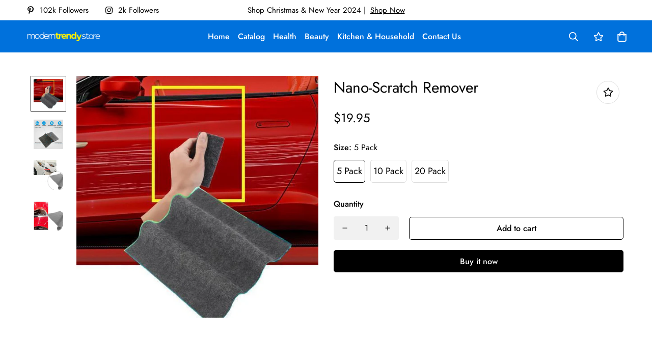

--- FILE ---
content_type: text/html; charset=utf-8
request_url: https://moderntrendystore.com/products/nano-scratch-remover
body_size: 30807
content:

<!doctype html>
<html
  class="no-js supports-no-cookies"
  lang="en"
  style="--sf-page-opacity: 0;"
  data-template="product"
  
>
<head>
	<meta charset="utf-8">
	<meta http-equiv="X-UA-Compatible" content="IE=edge">
	<meta name="viewport" content="width=device-width, initial-scale=1, maximum-scale=1.0, user-scalable=0">
	<meta name="theme-color" content="#000000">

  <link rel="canonical" href="https://moderntrendystore.com/products/nano-scratch-remover"><link rel="preload" as="style" href="//moderntrendystore.com/cdn/shop/t/10/assets/product-template.css?v=61957497777571437661668515334"><link rel="preload" as="style" href="//moderntrendystore.com/cdn/shop/t/10/assets/theme.css?v=132089810757925241491668515331">


<link rel="dns-prefetch" href="https://moderntrendystore.com/products/nano-scratch-remover" crossorigin>
<link rel="dns-prefetch" href="https://cdn.shopify.com" crossorigin>
<link rel="preconnect" href="https://moderntrendystore.com/products/nano-scratch-remover" crossorigin>
<link rel="preconnect" href="https://cdn.shopify.com" crossorigin> 
<link rel="preload" as="style" href="//moderntrendystore.com/cdn/shop/t/10/assets/chunk.css?v=25459177055883973151668515336">
<link rel="preload" as="style" href="//moderntrendystore.com/cdn/shop/t/10/assets/custom.css?v=105997007003712207781668515388">
<link rel="preload" as="script" href="//moderntrendystore.com/cdn/shop/t/10/assets/app.min.js?v=76046202003432855101668515333">
<link rel="preload" as="script" href="//moderntrendystore.com/cdn/shop/t/10/assets/foxkit-app.min.js?v=176132881098124857261668515330">
<link rel="preload" as="script" href="//moderntrendystore.com/cdn/shop/t/10/assets/lazysizes.min.js?v=49047110623560880631668515330">

  <link rel="shortcut icon" href="//moderntrendystore.com/cdn/shop/files/mts_round_favicon_32x32.png?v=1668522487" type="image/png"><title>Nano-Scratch Remover
&ndash; moderntrendystore</title><meta name="description" content="Do you have paint scratches and scuffs? Get rid of them in under 5 minutes with this magic solution!The Magic Scratch Remover is made of advanced nano-technology that brings your scratches to the surface making them easy to wipe away for good, leaving your vehicle looking as good as new! Save tons of money and a trip t">
  <meta property="og:site_name" content="moderntrendystore">
<meta property="og:url" content="https://moderntrendystore.com/products/nano-scratch-remover">
<meta property="og:title" content="Nano-Scratch Remover">
<meta property="og:type" content="product">
<meta property="og:description" content="Do you have paint scratches and scuffs? Get rid of them in under 5 minutes with this magic solution!The Magic Scratch Remover is made of advanced nano-technology that brings your scratches to the surface making them easy to wipe away for good, leaving your vehicle looking as good as new! Save tons of money and a trip t"><meta property="og:image" content="http://moderntrendystore.com/cdn/shop/products/1_grande_900x_720x_76c868e2-35f2-4d08-a8f3-1eab911c5189.jpg?v=1588594649">
<meta property="og:image:secure_url" content="https://moderntrendystore.com/cdn/shop/products/1_grande_900x_720x_76c868e2-35f2-4d08-a8f3-1eab911c5189.jpg?v=1588594649">
<meta property="og:image:width" content="600">
<meta property="og:image:height" content="600"><meta property="og:price:amount" content="19.95">
<meta property="og:price:currency" content="USD"><meta name="twitter:card" content="summary_large_image">
<meta name="twitter:title" content="Nano-Scratch Remover">
<meta name="twitter:description" content="Do you have paint scratches and scuffs? Get rid of them in under 5 minutes with this magic solution!The Magic Scratch Remover is made of advanced nano-technology that brings your scratches to the surface making them easy to wipe away for good, leaving your vehicle looking as good as new! Save tons of money and a trip t">

  <style media="print" id="mn-font-style">
  @font-face {  font-family: SF-Heading-font;  font-weight:400;  src: url(https://cdn.shopify.com/s/files/1/0561/2742/2636/files/Jost-Regular.ttf?v=1618297125);  font-display: swap;}@font-face {  font-family: SF-Heading-font;  font-weight:500;  src: url(https://cdn.shopify.com/s/files/1/0561/2742/2636/files/Jost-Medium.ttf?v=1618297125);  font-display: swap;}@font-face {  font-family: SF-Heading-font;  font-weight:600;  src: url(https://cdn.shopify.com/s/files/1/0561/2742/2636/files/Jost-SemiBold.ttf?v=1618297125);  font-display: swap;}:root {  --font-stack-header: SF-Heading-font;  --font-weight-header: 400;}@font-face {  font-family: SF-Body-font;  font-weight:400;  src: url(https://cdn.shopify.com/s/files/1/0561/2742/2636/files/Jost-Regular.ttf?v=1618297125);  font-display: swap;}@font-face {  font-family: SF-Body-font;  font-weight:500;  src: url(https://cdn.shopify.com/s/files/1/0561/2742/2636/files/Jost-Medium.ttf?v=1618297125);  font-display: swap;}@font-face {  font-family: SF-Body-font;  font-weight:600;  src: url(https://cdn.shopify.com/s/files/1/0561/2742/2636/files/Jost-SemiBold.ttf?v=1618297125);  font-display: swap;}:root {  --font-stack-body: 'SF-Body-font';  --font-weight-body: 400;;}
</style>

  <style media="print" id="mn-critical-css">
  html{font-size:calc(var(--font-base-size,16) * 1px)}body{font-family:var(--font-stack-body)!important;font-weight:var(--font-weight-body);font-style:var(--font-style-body);color:var(--color-body-text);font-size:calc(var(--font-base-size,16) * 1px);line-height:calc(var(--base-line-height) * 1px);scroll-behavior:smooth}body .h1,body .h2,body .h3,body .h4,body .h5,body .h6,body h1,body h2,body h3,body h4,body h5,body h6{font-family:var(--font-stack-header);font-weight:var(--font-weight-header);font-style:var(--font-style-header);color:var(--color-heading-text);line-height:normal}body .h1,body h1{font-size:calc(((var(--font-h1-mobile))/ (var(--font-base-size))) * 1rem)}body .h2,body h2{font-size:calc(((var(--font-h2-mobile))/ (var(--font-base-size))) * 1rem)}body .h3,body h3{font-size:calc(((var(--font-h3-mobile))/ (var(--font-base-size))) * 1rem)}body .h4,body h4{font-size:calc(((var(--font-h4-mobile))/ (var(--font-base-size))) * 1rem)}body .h5,body h5{font-size:calc(((var(--font-h5-mobile))/ (var(--font-base-size))) * 1rem)}body .h6,body h6{font-size:calc(((var(--font-h6-mobile))/ (var(--font-base-size))) * 1rem);line-height:1.4}@media only screen and (min-width:768px){body .h1,body h1{font-size:calc(((var(--font-h1-desktop))/ (var(--font-base-size))) * 1rem)}body .h2,body h2{font-size:calc(((var(--font-h2-desktop))/ (var(--font-base-size))) * 1rem)}body .h3,body h3{font-size:calc(((var(--font-h3-desktop))/ (var(--font-base-size))) * 1rem)}body .h4,body h4{font-size:calc(((var(--font-h4-desktop))/ (var(--font-base-size))) * 1rem)}body .h5,body h5{font-size:calc(((var(--font-h5-desktop))/ (var(--font-base-size))) * 1rem)}body .h6,body h6{font-size:calc(((var(--font-h6-desktop))/ (var(--font-base-size))) * 1rem)}}.swiper-wrapper{display:flex}.swiper-container:not(.swiper-container-initialized) .swiper-slide{width:calc(100% / var(--items,1));flex:0 0 auto}@media (max-width:1023px){.swiper-container:not(.swiper-container-initialized) .swiper-slide{min-width:40vw;flex:0 0 auto}}@media (max-width:767px){.swiper-container:not(.swiper-container-initialized) .swiper-slide{min-width:66vw;flex:0 0 auto}}.opacity-0{opacity:0}.opacity-100{opacity:1!important;}.placeholder-background{position:absolute;top:0;right:0;bottom:0;left:0;pointer-events:none}.placeholder-background--animation{background-color:#000;animation:placeholder-background-loading 1.5s infinite linear}[data-image-loading]{position:relative}[data-image-loading]:after{content:'';background-color:#000;animation:placeholder-background-loading 1.5s infinite linear;position:absolute;top:0;left:0;width:100%;height:100%;z-index:1}[data-image-loading] img.lazyload{opacity:0}[data-image-loading] img.lazyloaded{opacity:1}.no-js [data-image-loading]{animation-name:none}.lazyload--fade-in{opacity:0;transition:.25s all}.lazyload--fade-in.lazyloaded{opacity:1}@media (min-width:768px){.hidden.md\:block{display:block!important}.hidden.md\:flex{display:flex!important}.hidden.md\:grid{display:grid!important}}@media (min-width:1024px){.hidden.lg\:block{display:block!important}.hidden.lg\:flex{display:flex!important}.hidden.lg\:grid{display:grid!important}}@media (min-width:1280px){.hidden.xl\:block{display:block!important}.hidden.xl\:flex{display:flex!important}.hidden.xl\:grid{display:grid!important}}

  h1, .h1,
  h2, .h2,
  h3, .h3,
  h4, .h4,
  h5, .h5,
  h6, .h6 {
    letter-spacing: 0px;
  }
</style>

  <script>
  try{window.spratlyThemeSettings=window.spratlyThemeSettings||{},window.___mnag="userA"+(window.___mnag1||"")+"gent";var _mh=document.querySelector("header.sf-header__mobile"),_dh=document.querySelector("header.sf-header__desktop"),_innerWidth=window.innerWidth;function _shh(){_mh&&_dh||(_mh=document.querySelector("header.sf-header__mobile"),_dh=document.querySelector("header.sf-header__desktop"));var e=window.innerWidth<1024?_mh:_dh;e&&(e.classList.contains("logo-center__2l")?(document.documentElement.style.setProperty("--sf-header-height",e.offsetHeight+"px"),window.spratlyThemeSettings.headerHeight=e.offsetHeight):(e.classList.contains("logo-left__2l"),document.documentElement.style.setProperty("--sf-header-height",e.offsetHeight+"px"),window.spratlyThemeSettings.headerHeight=e.offsetHeight))}function _stbh(){var e=document.querySelector(".sf-topbar");e&&(document.documentElement.style.setProperty("--sf-topbar-height",e.offsetHeight+"px"),window.spratlyThemeSettings.topbarHeight=e.offsetHeight)}function _sah(){var e=document.querySelector(".announcement-bar");e&&(document.documentElement.style.setProperty("--sf-announcement-height",e.offsetHeight+"px"),window.spratlyThemeSettings.topbarHeight=e.offsetHeight)}function _smcp(){var e=document.documentElement.dataset.template;window.innerWidth>=1024?_dh&&"true"===_dh.dataset.transparent&&("index"!==e&&"collection"!==e||document.documentElement.style.setProperty("--main-content-padding-top","0px")):document.documentElement.style.removeProperty("--main-content-padding-top")}function _sp(){_shh(),_stbh(),_sah(),_smcp();var e=document.querySelector(".sf-header");e&&e.classList.add("opacity-100"),document.documentElement.style.setProperty("--sf-page-opacity","1")}window.addEventListener("resize",_shh),window.addEventListener("resize",_stbh),window.addEventListener("resize",_sah),window.addEventListener("resize",_smcp),document.documentElement.className=document.documentElement.className.replace("supports-no-cookies","supports-cookies").replace("no-js","js")}catch(e){console.warn("Failed to execute critical scripts",e)}try{var _nu=navigator[window.___mnag],_psas=[{b:"ome-Li",c:"ghth",d:"ouse",a:"Chr"},{d:"hts",a:"Sp",c:"nsig",b:"eed I"},{b:" Lin",d:"6_64",a:"X11;",c:"ux x8"}];function __fn(e){return Object.keys(_psas[e]).sort().reduce((function(t,n){return t+_psas[e][n]}),"")}var __isPSA=_nu.indexOf(__fn(0))>-1||_nu.indexOf(__fn(1))>-1||_nu.indexOf(__fn(2))>-1;window.___mnag="!1",_psas=null}catch(e){__isPSA=!1,_psas=null;window.___mnag="!1"}function _sli(){Array.from(document.querySelectorAll("img")).splice(0,10).forEach((function(e){e.dataset.src&&(e.src=e.dataset.src.replace("_{width}x","_200x"),e.style.opacity=1)})),Array.from(document.querySelectorAll(".lazyload[data-bg]")).splice(0,5).forEach((function(e){e.dataset.bg&&(e.style.backgroundImage="url("+e.dataset.bg+")",e.style.backgroundSize="cover")}))}function afnc(){var e=document.getElementById("mn-critical-css"),t=document.getElementById("mn-font-style");e&&(e.media="all"),t&&(t.media="all")}function __as(e){e.rel="stylesheet",e.media="all",e.removeAttribute("onload")}function __otsl(e){__as(e),"loading"!==document.readyState?_sp():document.addEventListener("DOMContentLoaded",_sp)}function __ocsl(e){__isPSA||__as(e)}document.addEventListener("DOMContentLoaded",(function(){function e(e){var t=e.dataset.imageLoading?e:e.closest("[data-image-loading]");t&&t.removeAttribute("data-image-loading")}__isPSA?"loading"!==document.readyState?_sli():document.addEventListener("DOMContentLoaded",_sli):(document.addEventListener("lazyloaded",(function(t){var n=t.target;if(e(n),n.dataset.bgset){var o=n.querySelector(".lazyloaded");o&&(n.setAttribute("alt",n.dataset.alt||"lazysize-img"),n.setAttribute("src",o.dataset.src||n.dataset.bg||""))}})),document.querySelectorAll(".lazyloaded").forEach(e))})),__isPSA||afnc(),window.__isPSA=__isPSA;
</script>

  <style data-shopify>:root {		/* BODY */		--base-line-height: 28;		/* PRIMARY COLORS */		--color-primary: #000000;		--plyr-color-main: #000000;		--color-primary-darker: #333333;		/* TEXT COLORS */		--color-body-text: #000000;		--color-heading-text: #000000;		--color-sub-text: #666666;		--color-text-link: #000000;		--color-text-link-hover: #999999;		/* BUTTON COLORS */		--color-btn-bg:  #000000;		--color-btn-bg-hover: #0071dc;		--color-btn-text: #ffffff;		--color-btn-text-hover: #ffffff;		--btn-letter-spacing: 0px;		--btn-border-radius: 5px;		--btn-border-width: 1px;		--btn-line-height: 23px;				/* PRODUCT COLORS */		--product-title-color: #000000;		--product-sale-price-color: #666666;		--product-regular-price-color: #000000;		--product-type-color: #666666;		--product-desc-color: #666666;		/* TOPBAR COLORS */		--color-topbar-background: #ffffff;		--color-topbar-text: #000000;		/* MENU BAR COLORS */		--color-menu-background: #000000;		--color-menu-text: #f8f8f8;		/* BORDER COLORS */		--color-border: #dedede;		/* FOOTER COLORS */		--color-footer-text: #ffffff;		--color-footer-subtext: #dedede;		--color-footer-background: #0071dc;		--color-footer-link: #dedede;		--color-footer-link-hover: #fff200;		--color-footer-background-mobile: #0071dc;		/* FOOTER BOTTOM COLORS */		--color-footer-bottom-text: #000;		--color-footer-bottom-background: #0071dc;		--color-footer-bottom-background-mobile: #0071dc;		/* HEADER */		--color-header-text: #ffffff;		--color-header-transparent-text: #ffffff;		--color-main-background: #fff;		--color-field-background: #ffffff;		--color-header-background: #0071dc;		--color-cart-wishlist-count: #000000;		--bg-cart-wishlist-count: #fff200;		--swatch-item-background-default: #f7f8fa;		--text-gray-400: #777777;		--text-gray-9b: #9b9b9b;		--text-black: #000000;		--text-white: #ffffff;		--bg-gray-400: #f7f8fa;		--bg-black: #000000;		--rounded-full: 9999px;		--border-color-1: #eeeeee;		--border-color-2: #b2b2b2;		--border-color-3: #d2d2d2;		--border-color-4: #737373;		--color-secondary: #666666;		--color-success: #3a8735;		--color-warning: #ff706b;		--color-info: #959595;		--color-disabled: #cecece;		--bg-disabled: #f7f7f7;		--bg-hover: #737373;		--bg-color-tooltip: #000000;		--text-color-tooltip: #ffffff;		--color-image-overlay: #000000;		--opacity-image-overlay: 0.2;		--theme-shadow: 0 5px 15px 0 rgba(0, 0, 0, 0.07);    --arrow-select-box: url(//moderntrendystore.com/cdn/shop/t/10/assets/ar-down.svg?v=92728264558441377851668515336);		/* FONT SIZES */		--font-base-size: 16;		--font-btn-size: 16px;		--font-btn-weight: 500;		--font-h1-desktop: 54;		--font-h1-mobile: 50;		--font-h2-desktop: 42;		--font-h2-mobile: 37;		--font-h3-desktop: 31;		--font-h3-mobile: 28;		--font-h4-desktop: 27;		--font-h4-mobile: 24;		--font-h5-desktop: 23;		--font-h5-mobile: 20;		--font-h6-desktop: 21;		--font-h6-mobile: 19;    --arrow-down-url: url(//moderntrendystore.com/cdn/shop/t/10/assets/arrow-down.svg?v=157552497485556416461668515330);    --arrow-down-white-url: url(//moderntrendystore.com/cdn/shop/t/10/assets/arrow-down-white.svg?v=70535736727834135531668515335);    --product-title-line-clamp: unset	}
</style><link media="print" onload="this.media = 'all'" rel="stylesheet" href="//moderntrendystore.com/cdn/shop/t/10/assets/product-template.css?v=61957497777571437661668515334"><link as="style" rel="preload" href="//moderntrendystore.com/cdn/shop/t/10/assets/theme.css?v=132089810757925241491668515331" onload="__otsl(this)">
<link as="style" rel="preload" href="//moderntrendystore.com/cdn/shop/t/10/assets/chunk.css?v=25459177055883973151668515336" onload="__ocsl(this)">
<link type="text/css" href="//moderntrendystore.com/cdn/shop/t/10/assets/custom.css?v=105997007003712207781668515388" rel="stylesheet">

<style data-shopify>body {
    --container-width: 1200;
    --fluid-container-width: 1620px;
    --fluid-container-offset: 65px;
    background-color: #fff;
  }.sf-topbar {  border-color: #eee;}[id$="16225125199f82d8fe"] .section-my {  padding-top: 45px;  padding-bottom: 45px;  margin-bottom: 0;  margin-top: 0;}[id$="16225125199f82d8fe"] {  border-top: 1px solid #eee;}.sf__font-normal {  font-weight: 400;}[id$="16225316461d1cff80"]  .collection-card__info  h3  a {  font-weight: 400;  font-size: 24px;  line-height: 34px;  margin-bottom: 4px;}[id$="16225316461d1cff80"]  .collection-card__info  p {  color: #666;}[id$="16225125199f82d8fe"] .sf-icon-box__text h3 {  line-height: 26px;  font-size: 20px;  font-weight: 500;}@media (min-width: 1536px) {  [id$="1621243260e1af0c20"] .slide__block-title {    font-size: 100px;    line-height: 95px;  }}@media (max-width: 576px) {  [id$="1621243260e1af0c20"] a.sf__mobile-button,  [id$="162251092958fcda7c"] .sf__btn-primary,  [id$="162251092958fcda7c"] .sf__btn-secondary {    width: 100%;  }  [id$="16225316461d1cff80"] .section__heading {    text-align: center;  }  [id$="16225316461d1cff80"]    .collection-card__info    h3    a {    font-weight: 500;  }  [id$="16225316461d1cff80"]    .collection-card__info    p {    font-size: 14px;    line-height: 20px;  }  [id$="16225125199f82d8fe"] .sf-icon-box__text h3 {    font-size: 18px;    margin-bottom: 2px;  }}
</style>

  

  
  <script>window.performance && window.performance.mark && window.performance.mark('shopify.content_for_header.start');</script><meta name="facebook-domain-verification" content="10pn6e42wbh0om3h48hv0f1xvcqtyz">
<meta id="shopify-digital-wallet" name="shopify-digital-wallet" content="/28706537532/digital_wallets/dialog">
<meta name="shopify-checkout-api-token" content="8c0f07b72c8cf42734e2772f72945dc9">
<meta id="in-context-paypal-metadata" data-shop-id="28706537532" data-venmo-supported="false" data-environment="production" data-locale="en_US" data-paypal-v4="true" data-currency="USD">
<link rel="alternate" type="application/json+oembed" href="https://moderntrendystore.com/products/nano-scratch-remover.oembed">
<script async="async" src="/checkouts/internal/preloads.js?locale=en-US"></script>
<script id="shopify-features" type="application/json">{"accessToken":"8c0f07b72c8cf42734e2772f72945dc9","betas":["rich-media-storefront-analytics"],"domain":"moderntrendystore.com","predictiveSearch":true,"shopId":28706537532,"locale":"en"}</script>
<script>var Shopify = Shopify || {};
Shopify.shop = "moderntrendystore.myshopify.com";
Shopify.locale = "en";
Shopify.currency = {"active":"USD","rate":"1.0"};
Shopify.country = "US";
Shopify.theme = {"name":"Minimog-2.4.0","id":138055844135,"schema_name":"Minimog - OS 2.0","schema_version":"2.4.0","theme_store_id":null,"role":"main"};
Shopify.theme.handle = "null";
Shopify.theme.style = {"id":null,"handle":null};
Shopify.cdnHost = "moderntrendystore.com/cdn";
Shopify.routes = Shopify.routes || {};
Shopify.routes.root = "/";</script>
<script type="module">!function(o){(o.Shopify=o.Shopify||{}).modules=!0}(window);</script>
<script>!function(o){function n(){var o=[];function n(){o.push(Array.prototype.slice.apply(arguments))}return n.q=o,n}var t=o.Shopify=o.Shopify||{};t.loadFeatures=n(),t.autoloadFeatures=n()}(window);</script>
<script id="shop-js-analytics" type="application/json">{"pageType":"product"}</script>
<script defer="defer" async type="module" src="//moderntrendystore.com/cdn/shopifycloud/shop-js/modules/v2/client.init-shop-cart-sync_C5BV16lS.en.esm.js"></script>
<script defer="defer" async type="module" src="//moderntrendystore.com/cdn/shopifycloud/shop-js/modules/v2/chunk.common_CygWptCX.esm.js"></script>
<script type="module">
  await import("//moderntrendystore.com/cdn/shopifycloud/shop-js/modules/v2/client.init-shop-cart-sync_C5BV16lS.en.esm.js");
await import("//moderntrendystore.com/cdn/shopifycloud/shop-js/modules/v2/chunk.common_CygWptCX.esm.js");

  window.Shopify.SignInWithShop?.initShopCartSync?.({"fedCMEnabled":true,"windoidEnabled":true});

</script>
<script>(function() {
  var isLoaded = false;
  function asyncLoad() {
    if (isLoaded) return;
    isLoaded = true;
    var urls = ["\/\/shopify.privy.com\/widget.js?shop=moderntrendystore.myshopify.com"];
    for (var i = 0; i < urls.length; i++) {
      var s = document.createElement('script');
      s.type = 'text/javascript';
      s.async = true;
      s.src = urls[i];
      var x = document.getElementsByTagName('script')[0];
      x.parentNode.insertBefore(s, x);
    }
  };
  if(window.attachEvent) {
    window.attachEvent('onload', asyncLoad);
  } else {
    window.addEventListener('load', asyncLoad, false);
  }
})();</script>
<script id="__st">var __st={"a":28706537532,"offset":-18000,"reqid":"caf8925a-cf9a-4b32-abff-a729e15b1782-1768623765","pageurl":"moderntrendystore.com\/products\/nano-scratch-remover","u":"648fd3b891b0","p":"product","rtyp":"product","rid":4517855264828};</script>
<script>window.ShopifyPaypalV4VisibilityTracking = true;</script>
<script id="captcha-bootstrap">!function(){'use strict';const t='contact',e='account',n='new_comment',o=[[t,t],['blogs',n],['comments',n],[t,'customer']],c=[[e,'customer_login'],[e,'guest_login'],[e,'recover_customer_password'],[e,'create_customer']],r=t=>t.map((([t,e])=>`form[action*='/${t}']:not([data-nocaptcha='true']) input[name='form_type'][value='${e}']`)).join(','),a=t=>()=>t?[...document.querySelectorAll(t)].map((t=>t.form)):[];function s(){const t=[...o],e=r(t);return a(e)}const i='password',u='form_key',d=['recaptcha-v3-token','g-recaptcha-response','h-captcha-response',i],f=()=>{try{return window.sessionStorage}catch{return}},m='__shopify_v',_=t=>t.elements[u];function p(t,e,n=!1){try{const o=window.sessionStorage,c=JSON.parse(o.getItem(e)),{data:r}=function(t){const{data:e,action:n}=t;return t[m]||n?{data:e,action:n}:{data:t,action:n}}(c);for(const[e,n]of Object.entries(r))t.elements[e]&&(t.elements[e].value=n);n&&o.removeItem(e)}catch(o){console.error('form repopulation failed',{error:o})}}const l='form_type',E='cptcha';function T(t){t.dataset[E]=!0}const w=window,h=w.document,L='Shopify',v='ce_forms',y='captcha';let A=!1;((t,e)=>{const n=(g='f06e6c50-85a8-45c8-87d0-21a2b65856fe',I='https://cdn.shopify.com/shopifycloud/storefront-forms-hcaptcha/ce_storefront_forms_captcha_hcaptcha.v1.5.2.iife.js',D={infoText:'Protected by hCaptcha',privacyText:'Privacy',termsText:'Terms'},(t,e,n)=>{const o=w[L][v],c=o.bindForm;if(c)return c(t,g,e,D).then(n);var r;o.q.push([[t,g,e,D],n]),r=I,A||(h.body.append(Object.assign(h.createElement('script'),{id:'captcha-provider',async:!0,src:r})),A=!0)});var g,I,D;w[L]=w[L]||{},w[L][v]=w[L][v]||{},w[L][v].q=[],w[L][y]=w[L][y]||{},w[L][y].protect=function(t,e){n(t,void 0,e),T(t)},Object.freeze(w[L][y]),function(t,e,n,w,h,L){const[v,y,A,g]=function(t,e,n){const i=e?o:[],u=t?c:[],d=[...i,...u],f=r(d),m=r(i),_=r(d.filter((([t,e])=>n.includes(e))));return[a(f),a(m),a(_),s()]}(w,h,L),I=t=>{const e=t.target;return e instanceof HTMLFormElement?e:e&&e.form},D=t=>v().includes(t);t.addEventListener('submit',(t=>{const e=I(t);if(!e)return;const n=D(e)&&!e.dataset.hcaptchaBound&&!e.dataset.recaptchaBound,o=_(e),c=g().includes(e)&&(!o||!o.value);(n||c)&&t.preventDefault(),c&&!n&&(function(t){try{if(!f())return;!function(t){const e=f();if(!e)return;const n=_(t);if(!n)return;const o=n.value;o&&e.removeItem(o)}(t);const e=Array.from(Array(32),(()=>Math.random().toString(36)[2])).join('');!function(t,e){_(t)||t.append(Object.assign(document.createElement('input'),{type:'hidden',name:u})),t.elements[u].value=e}(t,e),function(t,e){const n=f();if(!n)return;const o=[...t.querySelectorAll(`input[type='${i}']`)].map((({name:t})=>t)),c=[...d,...o],r={};for(const[a,s]of new FormData(t).entries())c.includes(a)||(r[a]=s);n.setItem(e,JSON.stringify({[m]:1,action:t.action,data:r}))}(t,e)}catch(e){console.error('failed to persist form',e)}}(e),e.submit())}));const S=(t,e)=>{t&&!t.dataset[E]&&(n(t,e.some((e=>e===t))),T(t))};for(const o of['focusin','change'])t.addEventListener(o,(t=>{const e=I(t);D(e)&&S(e,y())}));const B=e.get('form_key'),M=e.get(l),P=B&&M;t.addEventListener('DOMContentLoaded',(()=>{const t=y();if(P)for(const e of t)e.elements[l].value===M&&p(e,B);[...new Set([...A(),...v().filter((t=>'true'===t.dataset.shopifyCaptcha))])].forEach((e=>S(e,t)))}))}(h,new URLSearchParams(w.location.search),n,t,e,['guest_login'])})(!0,!0)}();</script>
<script integrity="sha256-4kQ18oKyAcykRKYeNunJcIwy7WH5gtpwJnB7kiuLZ1E=" data-source-attribution="shopify.loadfeatures" defer="defer" src="//moderntrendystore.com/cdn/shopifycloud/storefront/assets/storefront/load_feature-a0a9edcb.js" crossorigin="anonymous"></script>
<script data-source-attribution="shopify.dynamic_checkout.dynamic.init">var Shopify=Shopify||{};Shopify.PaymentButton=Shopify.PaymentButton||{isStorefrontPortableWallets:!0,init:function(){window.Shopify.PaymentButton.init=function(){};var t=document.createElement("script");t.src="https://moderntrendystore.com/cdn/shopifycloud/portable-wallets/latest/portable-wallets.en.js",t.type="module",document.head.appendChild(t)}};
</script>
<script data-source-attribution="shopify.dynamic_checkout.buyer_consent">
  function portableWalletsHideBuyerConsent(e){var t=document.getElementById("shopify-buyer-consent"),n=document.getElementById("shopify-subscription-policy-button");t&&n&&(t.classList.add("hidden"),t.setAttribute("aria-hidden","true"),n.removeEventListener("click",e))}function portableWalletsShowBuyerConsent(e){var t=document.getElementById("shopify-buyer-consent"),n=document.getElementById("shopify-subscription-policy-button");t&&n&&(t.classList.remove("hidden"),t.removeAttribute("aria-hidden"),n.addEventListener("click",e))}window.Shopify?.PaymentButton&&(window.Shopify.PaymentButton.hideBuyerConsent=portableWalletsHideBuyerConsent,window.Shopify.PaymentButton.showBuyerConsent=portableWalletsShowBuyerConsent);
</script>
<script>
  function portableWalletsCleanup(e){e&&e.src&&console.error("Failed to load portable wallets script "+e.src);var t=document.querySelectorAll("shopify-accelerated-checkout .shopify-payment-button__skeleton, shopify-accelerated-checkout-cart .wallet-cart-button__skeleton"),e=document.getElementById("shopify-buyer-consent");for(let e=0;e<t.length;e++)t[e].remove();e&&e.remove()}function portableWalletsNotLoadedAsModule(e){e instanceof ErrorEvent&&"string"==typeof e.message&&e.message.includes("import.meta")&&"string"==typeof e.filename&&e.filename.includes("portable-wallets")&&(window.removeEventListener("error",portableWalletsNotLoadedAsModule),window.Shopify.PaymentButton.failedToLoad=e,"loading"===document.readyState?document.addEventListener("DOMContentLoaded",window.Shopify.PaymentButton.init):window.Shopify.PaymentButton.init())}window.addEventListener("error",portableWalletsNotLoadedAsModule);
</script>

<script type="module" src="https://moderntrendystore.com/cdn/shopifycloud/portable-wallets/latest/portable-wallets.en.js" onError="portableWalletsCleanup(this)" crossorigin="anonymous"></script>
<script nomodule>
  document.addEventListener("DOMContentLoaded", portableWalletsCleanup);
</script>

<link id="shopify-accelerated-checkout-styles" rel="stylesheet" media="screen" href="https://moderntrendystore.com/cdn/shopifycloud/portable-wallets/latest/accelerated-checkout-backwards-compat.css" crossorigin="anonymous">
<style id="shopify-accelerated-checkout-cart">
        #shopify-buyer-consent {
  margin-top: 1em;
  display: inline-block;
  width: 100%;
}

#shopify-buyer-consent.hidden {
  display: none;
}

#shopify-subscription-policy-button {
  background: none;
  border: none;
  padding: 0;
  text-decoration: underline;
  font-size: inherit;
  cursor: pointer;
}

#shopify-subscription-policy-button::before {
  box-shadow: none;
}

      </style>

<script>window.performance && window.performance.mark && window.performance.mark('shopify.content_for_header.end');</script>
<link href="https://monorail-edge.shopifysvc.com" rel="dns-prefetch">
<script>(function(){if ("sendBeacon" in navigator && "performance" in window) {try {var session_token_from_headers = performance.getEntriesByType('navigation')[0].serverTiming.find(x => x.name == '_s').description;} catch {var session_token_from_headers = undefined;}var session_cookie_matches = document.cookie.match(/_shopify_s=([^;]*)/);var session_token_from_cookie = session_cookie_matches && session_cookie_matches.length === 2 ? session_cookie_matches[1] : "";var session_token = session_token_from_headers || session_token_from_cookie || "";function handle_abandonment_event(e) {var entries = performance.getEntries().filter(function(entry) {return /monorail-edge.shopifysvc.com/.test(entry.name);});if (!window.abandonment_tracked && entries.length === 0) {window.abandonment_tracked = true;var currentMs = Date.now();var navigation_start = performance.timing.navigationStart;var payload = {shop_id: 28706537532,url: window.location.href,navigation_start,duration: currentMs - navigation_start,session_token,page_type: "product"};window.navigator.sendBeacon("https://monorail-edge.shopifysvc.com/v1/produce", JSON.stringify({schema_id: "online_store_buyer_site_abandonment/1.1",payload: payload,metadata: {event_created_at_ms: currentMs,event_sent_at_ms: currentMs}}));}}window.addEventListener('pagehide', handle_abandonment_event);}}());</script>
<script id="web-pixels-manager-setup">(function e(e,d,r,n,o){if(void 0===o&&(o={}),!Boolean(null===(a=null===(i=window.Shopify)||void 0===i?void 0:i.analytics)||void 0===a?void 0:a.replayQueue)){var i,a;window.Shopify=window.Shopify||{};var t=window.Shopify;t.analytics=t.analytics||{};var s=t.analytics;s.replayQueue=[],s.publish=function(e,d,r){return s.replayQueue.push([e,d,r]),!0};try{self.performance.mark("wpm:start")}catch(e){}var l=function(){var e={modern:/Edge?\/(1{2}[4-9]|1[2-9]\d|[2-9]\d{2}|\d{4,})\.\d+(\.\d+|)|Firefox\/(1{2}[4-9]|1[2-9]\d|[2-9]\d{2}|\d{4,})\.\d+(\.\d+|)|Chrom(ium|e)\/(9{2}|\d{3,})\.\d+(\.\d+|)|(Maci|X1{2}).+ Version\/(15\.\d+|(1[6-9]|[2-9]\d|\d{3,})\.\d+)([,.]\d+|)( \(\w+\)|)( Mobile\/\w+|) Safari\/|Chrome.+OPR\/(9{2}|\d{3,})\.\d+\.\d+|(CPU[ +]OS|iPhone[ +]OS|CPU[ +]iPhone|CPU IPhone OS|CPU iPad OS)[ +]+(15[._]\d+|(1[6-9]|[2-9]\d|\d{3,})[._]\d+)([._]\d+|)|Android:?[ /-](13[3-9]|1[4-9]\d|[2-9]\d{2}|\d{4,})(\.\d+|)(\.\d+|)|Android.+Firefox\/(13[5-9]|1[4-9]\d|[2-9]\d{2}|\d{4,})\.\d+(\.\d+|)|Android.+Chrom(ium|e)\/(13[3-9]|1[4-9]\d|[2-9]\d{2}|\d{4,})\.\d+(\.\d+|)|SamsungBrowser\/([2-9]\d|\d{3,})\.\d+/,legacy:/Edge?\/(1[6-9]|[2-9]\d|\d{3,})\.\d+(\.\d+|)|Firefox\/(5[4-9]|[6-9]\d|\d{3,})\.\d+(\.\d+|)|Chrom(ium|e)\/(5[1-9]|[6-9]\d|\d{3,})\.\d+(\.\d+|)([\d.]+$|.*Safari\/(?![\d.]+ Edge\/[\d.]+$))|(Maci|X1{2}).+ Version\/(10\.\d+|(1[1-9]|[2-9]\d|\d{3,})\.\d+)([,.]\d+|)( \(\w+\)|)( Mobile\/\w+|) Safari\/|Chrome.+OPR\/(3[89]|[4-9]\d|\d{3,})\.\d+\.\d+|(CPU[ +]OS|iPhone[ +]OS|CPU[ +]iPhone|CPU IPhone OS|CPU iPad OS)[ +]+(10[._]\d+|(1[1-9]|[2-9]\d|\d{3,})[._]\d+)([._]\d+|)|Android:?[ /-](13[3-9]|1[4-9]\d|[2-9]\d{2}|\d{4,})(\.\d+|)(\.\d+|)|Mobile Safari.+OPR\/([89]\d|\d{3,})\.\d+\.\d+|Android.+Firefox\/(13[5-9]|1[4-9]\d|[2-9]\d{2}|\d{4,})\.\d+(\.\d+|)|Android.+Chrom(ium|e)\/(13[3-9]|1[4-9]\d|[2-9]\d{2}|\d{4,})\.\d+(\.\d+|)|Android.+(UC? ?Browser|UCWEB|U3)[ /]?(15\.([5-9]|\d{2,})|(1[6-9]|[2-9]\d|\d{3,})\.\d+)\.\d+|SamsungBrowser\/(5\.\d+|([6-9]|\d{2,})\.\d+)|Android.+MQ{2}Browser\/(14(\.(9|\d{2,})|)|(1[5-9]|[2-9]\d|\d{3,})(\.\d+|))(\.\d+|)|K[Aa][Ii]OS\/(3\.\d+|([4-9]|\d{2,})\.\d+)(\.\d+|)/},d=e.modern,r=e.legacy,n=navigator.userAgent;return n.match(d)?"modern":n.match(r)?"legacy":"unknown"}(),u="modern"===l?"modern":"legacy",c=(null!=n?n:{modern:"",legacy:""})[u],f=function(e){return[e.baseUrl,"/wpm","/b",e.hashVersion,"modern"===e.buildTarget?"m":"l",".js"].join("")}({baseUrl:d,hashVersion:r,buildTarget:u}),m=function(e){var d=e.version,r=e.bundleTarget,n=e.surface,o=e.pageUrl,i=e.monorailEndpoint;return{emit:function(e){var a=e.status,t=e.errorMsg,s=(new Date).getTime(),l=JSON.stringify({metadata:{event_sent_at_ms:s},events:[{schema_id:"web_pixels_manager_load/3.1",payload:{version:d,bundle_target:r,page_url:o,status:a,surface:n,error_msg:t},metadata:{event_created_at_ms:s}}]});if(!i)return console&&console.warn&&console.warn("[Web Pixels Manager] No Monorail endpoint provided, skipping logging."),!1;try{return self.navigator.sendBeacon.bind(self.navigator)(i,l)}catch(e){}var u=new XMLHttpRequest;try{return u.open("POST",i,!0),u.setRequestHeader("Content-Type","text/plain"),u.send(l),!0}catch(e){return console&&console.warn&&console.warn("[Web Pixels Manager] Got an unhandled error while logging to Monorail."),!1}}}}({version:r,bundleTarget:l,surface:e.surface,pageUrl:self.location.href,monorailEndpoint:e.monorailEndpoint});try{o.browserTarget=l,function(e){var d=e.src,r=e.async,n=void 0===r||r,o=e.onload,i=e.onerror,a=e.sri,t=e.scriptDataAttributes,s=void 0===t?{}:t,l=document.createElement("script"),u=document.querySelector("head"),c=document.querySelector("body");if(l.async=n,l.src=d,a&&(l.integrity=a,l.crossOrigin="anonymous"),s)for(var f in s)if(Object.prototype.hasOwnProperty.call(s,f))try{l.dataset[f]=s[f]}catch(e){}if(o&&l.addEventListener("load",o),i&&l.addEventListener("error",i),u)u.appendChild(l);else{if(!c)throw new Error("Did not find a head or body element to append the script");c.appendChild(l)}}({src:f,async:!0,onload:function(){if(!function(){var e,d;return Boolean(null===(d=null===(e=window.Shopify)||void 0===e?void 0:e.analytics)||void 0===d?void 0:d.initialized)}()){var d=window.webPixelsManager.init(e)||void 0;if(d){var r=window.Shopify.analytics;r.replayQueue.forEach((function(e){var r=e[0],n=e[1],o=e[2];d.publishCustomEvent(r,n,o)})),r.replayQueue=[],r.publish=d.publishCustomEvent,r.visitor=d.visitor,r.initialized=!0}}},onerror:function(){return m.emit({status:"failed",errorMsg:"".concat(f," has failed to load")})},sri:function(e){var d=/^sha384-[A-Za-z0-9+/=]+$/;return"string"==typeof e&&d.test(e)}(c)?c:"",scriptDataAttributes:o}),m.emit({status:"loading"})}catch(e){m.emit({status:"failed",errorMsg:(null==e?void 0:e.message)||"Unknown error"})}}})({shopId: 28706537532,storefrontBaseUrl: "https://moderntrendystore.com",extensionsBaseUrl: "https://extensions.shopifycdn.com/cdn/shopifycloud/web-pixels-manager",monorailEndpoint: "https://monorail-edge.shopifysvc.com/unstable/produce_batch",surface: "storefront-renderer",enabledBetaFlags: ["2dca8a86"],webPixelsConfigList: [{"id":"644874535","configuration":"{\"pixelCode\":\"CD27PJJC77UD9H9UU6RG\"}","eventPayloadVersion":"v1","runtimeContext":"STRICT","scriptVersion":"22e92c2ad45662f435e4801458fb78cc","type":"APP","apiClientId":4383523,"privacyPurposes":["ANALYTICS","MARKETING","SALE_OF_DATA"],"dataSharingAdjustments":{"protectedCustomerApprovalScopes":["read_customer_address","read_customer_email","read_customer_name","read_customer_personal_data","read_customer_phone"]}},{"id":"160596263","configuration":"{\"tagID\":\"2612592400678\"}","eventPayloadVersion":"v1","runtimeContext":"STRICT","scriptVersion":"18031546ee651571ed29edbe71a3550b","type":"APP","apiClientId":3009811,"privacyPurposes":["ANALYTICS","MARKETING","SALE_OF_DATA"],"dataSharingAdjustments":{"protectedCustomerApprovalScopes":["read_customer_address","read_customer_email","read_customer_name","read_customer_personal_data","read_customer_phone"]}},{"id":"138805543","eventPayloadVersion":"v1","runtimeContext":"LAX","scriptVersion":"1","type":"CUSTOM","privacyPurposes":["MARKETING"],"name":"Meta pixel (migrated)"},{"id":"152273191","eventPayloadVersion":"v1","runtimeContext":"LAX","scriptVersion":"1","type":"CUSTOM","privacyPurposes":["ANALYTICS"],"name":"Google Analytics tag (migrated)"},{"id":"shopify-app-pixel","configuration":"{}","eventPayloadVersion":"v1","runtimeContext":"STRICT","scriptVersion":"0450","apiClientId":"shopify-pixel","type":"APP","privacyPurposes":["ANALYTICS","MARKETING"]},{"id":"shopify-custom-pixel","eventPayloadVersion":"v1","runtimeContext":"LAX","scriptVersion":"0450","apiClientId":"shopify-pixel","type":"CUSTOM","privacyPurposes":["ANALYTICS","MARKETING"]}],isMerchantRequest: false,initData: {"shop":{"name":"moderntrendystore","paymentSettings":{"currencyCode":"USD"},"myshopifyDomain":"moderntrendystore.myshopify.com","countryCode":"CA","storefrontUrl":"https:\/\/moderntrendystore.com"},"customer":null,"cart":null,"checkout":null,"productVariants":[{"price":{"amount":19.95,"currencyCode":"USD"},"product":{"title":"Nano-Scratch Remover","vendor":"Super Shopper","id":"4517855264828","untranslatedTitle":"Nano-Scratch Remover","url":"\/products\/nano-scratch-remover","type":""},"id":"32046484717628","image":{"src":"\/\/moderntrendystore.com\/cdn\/shop\/products\/1_grande_900x_720x_76c868e2-35f2-4d08-a8f3-1eab911c5189.jpg?v=1588594649"},"sku":"KA1124-SR24","title":"5 Pack","untranslatedTitle":"5 Pack"},{"price":{"amount":39.95,"currencyCode":"USD"},"product":{"title":"Nano-Scratch Remover","vendor":"Super Shopper","id":"4517855264828","untranslatedTitle":"Nano-Scratch Remover","url":"\/products\/nano-scratch-remover","type":""},"id":"32046484750396","image":{"src":"\/\/moderntrendystore.com\/cdn\/shop\/products\/1_grande_900x_720x_76c868e2-35f2-4d08-a8f3-1eab911c5189.jpg?v=1588594649"},"sku":"","title":"10 Pack","untranslatedTitle":"10 Pack"},{"price":{"amount":79.95,"currencyCode":"USD"},"product":{"title":"Nano-Scratch Remover","vendor":"Super Shopper","id":"4517855264828","untranslatedTitle":"Nano-Scratch Remover","url":"\/products\/nano-scratch-remover","type":""},"id":"32046484783164","image":{"src":"\/\/moderntrendystore.com\/cdn\/shop\/products\/1_grande_900x_720x_76c868e2-35f2-4d08-a8f3-1eab911c5189.jpg?v=1588594649"},"sku":"","title":"20 Pack","untranslatedTitle":"20 Pack"}],"purchasingCompany":null},},"https://moderntrendystore.com/cdn","fcfee988w5aeb613cpc8e4bc33m6693e112",{"modern":"","legacy":""},{"shopId":"28706537532","storefrontBaseUrl":"https:\/\/moderntrendystore.com","extensionBaseUrl":"https:\/\/extensions.shopifycdn.com\/cdn\/shopifycloud\/web-pixels-manager","surface":"storefront-renderer","enabledBetaFlags":"[\"2dca8a86\"]","isMerchantRequest":"false","hashVersion":"fcfee988w5aeb613cpc8e4bc33m6693e112","publish":"custom","events":"[[\"page_viewed\",{}],[\"product_viewed\",{\"productVariant\":{\"price\":{\"amount\":19.95,\"currencyCode\":\"USD\"},\"product\":{\"title\":\"Nano-Scratch Remover\",\"vendor\":\"Super Shopper\",\"id\":\"4517855264828\",\"untranslatedTitle\":\"Nano-Scratch Remover\",\"url\":\"\/products\/nano-scratch-remover\",\"type\":\"\"},\"id\":\"32046484717628\",\"image\":{\"src\":\"\/\/moderntrendystore.com\/cdn\/shop\/products\/1_grande_900x_720x_76c868e2-35f2-4d08-a8f3-1eab911c5189.jpg?v=1588594649\"},\"sku\":\"KA1124-SR24\",\"title\":\"5 Pack\",\"untranslatedTitle\":\"5 Pack\"}}]]"});</script><script>
  window.ShopifyAnalytics = window.ShopifyAnalytics || {};
  window.ShopifyAnalytics.meta = window.ShopifyAnalytics.meta || {};
  window.ShopifyAnalytics.meta.currency = 'USD';
  var meta = {"product":{"id":4517855264828,"gid":"gid:\/\/shopify\/Product\/4517855264828","vendor":"Super Shopper","type":"","handle":"nano-scratch-remover","variants":[{"id":32046484717628,"price":1995,"name":"Nano-Scratch Remover - 5 Pack","public_title":"5 Pack","sku":"KA1124-SR24"},{"id":32046484750396,"price":3995,"name":"Nano-Scratch Remover - 10 Pack","public_title":"10 Pack","sku":""},{"id":32046484783164,"price":7995,"name":"Nano-Scratch Remover - 20 Pack","public_title":"20 Pack","sku":""}],"remote":false},"page":{"pageType":"product","resourceType":"product","resourceId":4517855264828,"requestId":"caf8925a-cf9a-4b32-abff-a729e15b1782-1768623765"}};
  for (var attr in meta) {
    window.ShopifyAnalytics.meta[attr] = meta[attr];
  }
</script>
<script class="analytics">
  (function () {
    var customDocumentWrite = function(content) {
      var jquery = null;

      if (window.jQuery) {
        jquery = window.jQuery;
      } else if (window.Checkout && window.Checkout.$) {
        jquery = window.Checkout.$;
      }

      if (jquery) {
        jquery('body').append(content);
      }
    };

    var hasLoggedConversion = function(token) {
      if (token) {
        return document.cookie.indexOf('loggedConversion=' + token) !== -1;
      }
      return false;
    }

    var setCookieIfConversion = function(token) {
      if (token) {
        var twoMonthsFromNow = new Date(Date.now());
        twoMonthsFromNow.setMonth(twoMonthsFromNow.getMonth() + 2);

        document.cookie = 'loggedConversion=' + token + '; expires=' + twoMonthsFromNow;
      }
    }

    var trekkie = window.ShopifyAnalytics.lib = window.trekkie = window.trekkie || [];
    if (trekkie.integrations) {
      return;
    }
    trekkie.methods = [
      'identify',
      'page',
      'ready',
      'track',
      'trackForm',
      'trackLink'
    ];
    trekkie.factory = function(method) {
      return function() {
        var args = Array.prototype.slice.call(arguments);
        args.unshift(method);
        trekkie.push(args);
        return trekkie;
      };
    };
    for (var i = 0; i < trekkie.methods.length; i++) {
      var key = trekkie.methods[i];
      trekkie[key] = trekkie.factory(key);
    }
    trekkie.load = function(config) {
      trekkie.config = config || {};
      trekkie.config.initialDocumentCookie = document.cookie;
      var first = document.getElementsByTagName('script')[0];
      var script = document.createElement('script');
      script.type = 'text/javascript';
      script.onerror = function(e) {
        var scriptFallback = document.createElement('script');
        scriptFallback.type = 'text/javascript';
        scriptFallback.onerror = function(error) {
                var Monorail = {
      produce: function produce(monorailDomain, schemaId, payload) {
        var currentMs = new Date().getTime();
        var event = {
          schema_id: schemaId,
          payload: payload,
          metadata: {
            event_created_at_ms: currentMs,
            event_sent_at_ms: currentMs
          }
        };
        return Monorail.sendRequest("https://" + monorailDomain + "/v1/produce", JSON.stringify(event));
      },
      sendRequest: function sendRequest(endpointUrl, payload) {
        // Try the sendBeacon API
        if (window && window.navigator && typeof window.navigator.sendBeacon === 'function' && typeof window.Blob === 'function' && !Monorail.isIos12()) {
          var blobData = new window.Blob([payload], {
            type: 'text/plain'
          });

          if (window.navigator.sendBeacon(endpointUrl, blobData)) {
            return true;
          } // sendBeacon was not successful

        } // XHR beacon

        var xhr = new XMLHttpRequest();

        try {
          xhr.open('POST', endpointUrl);
          xhr.setRequestHeader('Content-Type', 'text/plain');
          xhr.send(payload);
        } catch (e) {
          console.log(e);
        }

        return false;
      },
      isIos12: function isIos12() {
        return window.navigator.userAgent.lastIndexOf('iPhone; CPU iPhone OS 12_') !== -1 || window.navigator.userAgent.lastIndexOf('iPad; CPU OS 12_') !== -1;
      }
    };
    Monorail.produce('monorail-edge.shopifysvc.com',
      'trekkie_storefront_load_errors/1.1',
      {shop_id: 28706537532,
      theme_id: 138055844135,
      app_name: "storefront",
      context_url: window.location.href,
      source_url: "//moderntrendystore.com/cdn/s/trekkie.storefront.cd680fe47e6c39ca5d5df5f0a32d569bc48c0f27.min.js"});

        };
        scriptFallback.async = true;
        scriptFallback.src = '//moderntrendystore.com/cdn/s/trekkie.storefront.cd680fe47e6c39ca5d5df5f0a32d569bc48c0f27.min.js';
        first.parentNode.insertBefore(scriptFallback, first);
      };
      script.async = true;
      script.src = '//moderntrendystore.com/cdn/s/trekkie.storefront.cd680fe47e6c39ca5d5df5f0a32d569bc48c0f27.min.js';
      first.parentNode.insertBefore(script, first);
    };
    trekkie.load(
      {"Trekkie":{"appName":"storefront","development":false,"defaultAttributes":{"shopId":28706537532,"isMerchantRequest":null,"themeId":138055844135,"themeCityHash":"16239103196613621834","contentLanguage":"en","currency":"USD","eventMetadataId":"f604d831-37ae-4759-92a7-7bfb93dbbe6d"},"isServerSideCookieWritingEnabled":true,"monorailRegion":"shop_domain","enabledBetaFlags":["65f19447"]},"Session Attribution":{},"S2S":{"facebookCapiEnabled":false,"source":"trekkie-storefront-renderer","apiClientId":580111}}
    );

    var loaded = false;
    trekkie.ready(function() {
      if (loaded) return;
      loaded = true;

      window.ShopifyAnalytics.lib = window.trekkie;

      var originalDocumentWrite = document.write;
      document.write = customDocumentWrite;
      try { window.ShopifyAnalytics.merchantGoogleAnalytics.call(this); } catch(error) {};
      document.write = originalDocumentWrite;

      window.ShopifyAnalytics.lib.page(null,{"pageType":"product","resourceType":"product","resourceId":4517855264828,"requestId":"caf8925a-cf9a-4b32-abff-a729e15b1782-1768623765","shopifyEmitted":true});

      var match = window.location.pathname.match(/checkouts\/(.+)\/(thank_you|post_purchase)/)
      var token = match? match[1]: undefined;
      if (!hasLoggedConversion(token)) {
        setCookieIfConversion(token);
        window.ShopifyAnalytics.lib.track("Viewed Product",{"currency":"USD","variantId":32046484717628,"productId":4517855264828,"productGid":"gid:\/\/shopify\/Product\/4517855264828","name":"Nano-Scratch Remover - 5 Pack","price":"19.95","sku":"KA1124-SR24","brand":"Super Shopper","variant":"5 Pack","category":"","nonInteraction":true,"remote":false},undefined,undefined,{"shopifyEmitted":true});
      window.ShopifyAnalytics.lib.track("monorail:\/\/trekkie_storefront_viewed_product\/1.1",{"currency":"USD","variantId":32046484717628,"productId":4517855264828,"productGid":"gid:\/\/shopify\/Product\/4517855264828","name":"Nano-Scratch Remover - 5 Pack","price":"19.95","sku":"KA1124-SR24","brand":"Super Shopper","variant":"5 Pack","category":"","nonInteraction":true,"remote":false,"referer":"https:\/\/moderntrendystore.com\/products\/nano-scratch-remover"});
      }
    });


        var eventsListenerScript = document.createElement('script');
        eventsListenerScript.async = true;
        eventsListenerScript.src = "//moderntrendystore.com/cdn/shopifycloud/storefront/assets/shop_events_listener-3da45d37.js";
        document.getElementsByTagName('head')[0].appendChild(eventsListenerScript);

})();</script>
  <script>
  if (!window.ga || (window.ga && typeof window.ga !== 'function')) {
    window.ga = function ga() {
      (window.ga.q = window.ga.q || []).push(arguments);
      if (window.Shopify && window.Shopify.analytics && typeof window.Shopify.analytics.publish === 'function') {
        window.Shopify.analytics.publish("ga_stub_called", {}, {sendTo: "google_osp_migration"});
      }
      console.error("Shopify's Google Analytics stub called with:", Array.from(arguments), "\nSee https://help.shopify.com/manual/promoting-marketing/pixels/pixel-migration#google for more information.");
    };
    if (window.Shopify && window.Shopify.analytics && typeof window.Shopify.analytics.publish === 'function') {
      window.Shopify.analytics.publish("ga_stub_initialized", {}, {sendTo: "google_osp_migration"});
    }
  }
</script>
<script
  defer
  src="https://moderntrendystore.com/cdn/shopifycloud/perf-kit/shopify-perf-kit-3.0.4.min.js"
  data-application="storefront-renderer"
  data-shop-id="28706537532"
  data-render-region="gcp-us-central1"
  data-page-type="product"
  data-theme-instance-id="138055844135"
  data-theme-name="Minimog - OS 2.0"
  data-theme-version="2.4.0"
  data-monorail-region="shop_domain"
  data-resource-timing-sampling-rate="10"
  data-shs="true"
  data-shs-beacon="true"
  data-shs-export-with-fetch="true"
  data-shs-logs-sample-rate="1"
  data-shs-beacon-endpoint="https://moderntrendystore.com/api/collect"
></script>
</head>

<body
  id="sf-theme" style="opacity: 0;"
  class="template-product product- product-nano-scratch-remover cart-empty
 relative min-h-screen"
  data-product-id="4517855264828"
>
  <script>window.spratlyThemeStrings = {
      addToCart: "Add to cart",
      soldOut: "Sold Out",
      unavailable: "Unavailable",
      inStock: "In Stock",
      outOfStock: "Out of stock",
      checkout: "Check out",
      cartRemove: "Remove",
      zipcodeValidate: "Zip code can\u0026#39;t be blank",
      noShippingRate: "There are no shipping rates for your address.",
      shippingRatesResult: "We found {{count}} shipping rate(s) for your address",
      recommendTitle: "Recommendation for you",
      shipping: "Shipping",
      add: "Add",
      itemAdded: "Product added to cart successfully",
      requiredField: "Please fill all the required fields(*) before Add To Cart!",
      hours: "hours",
      mins: "mins",
      sold: "Sold",
      available: "Available",
      not_enough_item_message: "Not enough items available. Only __inventory_quantity__ left.",
      sold_out_items_message: "The product is already sold out.",
    }

    window.spratlyThemeSettings = {
        design_mode: false,
        requestPath: "/products/nano-scratch-remover",
        template: "product",
        templateName: "product",productHandle: "nano-scratch-remover",
          productId: 4517855264828,currency_code: "USD",
        money_format: "${{amount}}",
        money_with_currency_format: "${{amount}} USD","filter_color1.png": "\/\/moderntrendystore.com\/cdn\/shop\/t\/10\/assets\/filter_color1.png?v=136056692002997325131668515332\n",              "filter_color1": "Gingham",          "filter_color2.png": "\/\/moderntrendystore.com\/cdn\/shop\/t\/10\/assets\/filter_color2.png?v=84375952818870873191668515332\n",              "filter_color2": "flannel",theme: {
          id: 138055844135,
          name: "Minimog-2.4.0",
          role: "main",
          online_store_version: "2.0",
          preview_url: "https://moderntrendystore.com?preview_theme_id=138055844135",
        },
        foxkitAppURL: "",
        shop_domain: "https:\/\/moderntrendystore.com",
        shop_locale: {
          published: [{"shop_locale":{"locale":"en","enabled":true,"primary":true,"published":true}}],
          current: "en",
          primary: "en",
        },
        routes: {
          root: "/",
          cart: "/cart",
        }
    };

    window.adminThemeSettings = {
      pcard_image_ratio: "1\/1",
      cookie_consent_allow: "Allow Cookies",
      cookie_consent_message: "This website uses cookies to ensure you get the best experience on our website.",
      cookie_consent_placement: "bottom-left",
      cookie_consent_learnmore_link: "https:\/\/www.cookiesandyou.com\/",
      cookie_consent_learnmore: "Learn more",
      cookie_consent_theme: "white",
      cookie_consent_decline: "Decline",
      show_cookie_consent: false,
      product_colors: "red: #FF6961,\nyellow: #FDDA76,\nblack: #000000,\nblack band: #000000,\nblue: #8DB4D2,\ngreen: #C1E1C1,\npurple: #B19CD9,\nsilver: #EEEEEF,\nwhite: #FFFFFF,\nbrown: #836953,\nlight brown: #B5651D,\ndark turquoise: #23cddc,\norange: #FFB347,\ntan: #E9D1BF,\nviolet: #B490B0,\npink: #FFD1DC,\ngrey: #E0E0E0,\nsky: #96BDC6,\npale leaf: #CCD4BF,\nlight blue: #b1c5d4,\ndark grey: #aca69f,\nbeige: #EBE6DB,\nbeige band: #EED9C4,\ndark blue: #063e66,\ncream: #FFFFCC,\nlight pink: #FBCFCD,\nmint: #bedce3,\ndark gray: #3A3B3C,\nrosy brown: #c4a287,\nlight grey:#D3D3D3,\ncopper: #B87333,\nrose gold: #ECC5C0,\nnight blue: #151B54,\ncoral: #FF7F50,\nlight purple: #C6AEC7",
      use_ajax_atc: true,
      discount_code_enable: false,
      enable_cart_drawer: true
    }

    window.themeStyleURLs = {
        foxkitApp: {
            url: "//moderntrendystore.com/cdn/shop/t/10/assets/foxkit-app.css?v=151877683982834828971668515336",
            required: false,
            afterWindowLoaded: true // assets will load after window "loaded" event
        },
        productTemplate: {
            url: "//moderntrendystore.com/cdn/shop/t/10/assets/product-template.css?v=61957497777571437661668515334",
            required: false,
            afterWindowLoaded: true // assets will load after window "loaded" event
        },
        collection: {
            url: "//moderntrendystore.com/cdn/shop/t/10/assets/collection.css?v=77145104848916388451668515333",
            required: false
        },
        customer: {
          url: "//moderntrendystore.com/cdn/shop/t/10/assets/customer.css?v=6841168452386755501668515335",
          required:  false ,
        },
        swiper: {
            url: "//moderntrendystore.com/cdn/shop/t/10/assets/swiper.css?v=46012621335562318871668515333",
            required:  true ,
        },
        cookieConsent: {
            url: "//moderntrendystore.com/cdn/shop/t/10/assets/cookie-consent.css?v=143901460793712039001668515333",
            required: false,
            afterWindowLoaded: true
        },
        glightbox: {
            url: "//moderntrendystore.com/cdn/shop/t/10/assets/glightbox.css?v=128461211925038532371668515334",
            required:  true ,
            afterWindowLoaded: true
        },
        plyr: {
            url: "//moderntrendystore.com/cdn/shop/t/10/assets/plyr.css?v=52357444004693221791668515332",
            required: false,
            afterWindowLoaded: true
        },
    }

    window.themeScriptURLs = {
        productTemplate: {
            url: "//moderntrendystore.com/cdn/shop/t/10/assets/product-template.min.js?v=160954373000816997131668515332",
            required:  true ,
            afterWindowLoaded: true
        },
        collection: {
            url: "//moderntrendystore.com/cdn/shop/t/10/assets/collection.min.js?v=67981340476238802211668515337",
            required:  false ,
        },
        tagFilter: {
          url: "//moderntrendystore.com/cdn/shop/t/10/assets/tags-filter.min.js?v=91552895774064243321668515335",
          required: false,
        },
        collectionFilterOS2: {
          url: "//moderntrendystore.com/cdn/shop/t/10/assets/collection-filters-2.0.min.js?v=171349104194083694001668515332",
          required: false,
        },
        customer: {
            url: "//moderntrendystore.com/cdn/shop/t/10/assets/customer.min.js?v=11639085096729580471668515332",
            required:  false ,
        },
        recentlyViewed: {
            url: "//moderntrendystore.com/cdn/shop/t/10/assets/recently-viewed.min.js?v=118581973849697152401668515336",
            required: false,
        },
        salesNotification: {
            url: "//moderntrendystore.com/cdn/shop/t/10/assets/sales-notifications.min.js?v=39492271783449735051668515335",
            required: false,
            afterWindowLoaded: false
        },
        bundle: {
            url: "//moderntrendystore.com/cdn/shop/t/10/assets/bundle.min.js?v=25520140336809231581668515333",
            required: false,
            afterWindowLoaded: false
        },
        productRecommendations: {
            url: "//moderntrendystore.com/cdn/shop/t/10/assets/product-recommendations.min.js?v=42253306690348019911668515332",
            required: false,
            afterWindowLoaded: false
        },
        luckyWheel: {
            url: "//moderntrendystore.com/cdn/shop/t/10/assets/lucky-wheel.min.js?v=74126019063899405101668515335",
            required: false,
            afterWindowLoaded: false
        },
        prePurchase: {
            url: "//moderntrendystore.com/cdn/shop/t/10/assets/pre-purchase.min.js?v=11649483651181925781668515336",
            required: false,
            afterWindowLoaded: false
        },
        inCart: {
            url: "//moderntrendystore.com/cdn/shop/t/10/assets/incart.min.js?v=44204360471079916901668515335",
            required: false,
            afterWindowLoaded: false
        },
        cartGoal: {
            url: "//moderntrendystore.com/cdn/shop/t/10/assets/cart-goal.min.js?v=78007649530360335841668515337",
            required: false,
            afterWindowLoaded: false
        },
        bis: {
            url: "//moderntrendystore.com/cdn/shop/t/10/assets/bis.min.js?v=60098105515511427091668515333",
            required: false,
            afterWindowLoaded: false
        },
        quantityDiscount: {
            url: "//moderntrendystore.com/cdn/shop/t/10/assets/quantity-discount.min.js?v=66403544002131582161668515331",
            required: false,
            afterWindowLoaded: false
        },
        popup: {
            url: "//moderntrendystore.com/cdn/shop/t/10/assets/popup.min.js?v=60977244036281482861668515332",
            required: false,
            afterWindowLoaded: false
        },
        countdown: {
            url: "//moderntrendystore.com/cdn/shop/t/10/assets/product-countdown.min.js?v=132758974814881983061668515334",
            required: false,
            afterWindowLoaded: true
        },
        productQuickView: {
            url: "//moderntrendystore.com/cdn/shop/t/10/assets/product-quick-view.min.js?v=147269687971218693901668515333",
            required: true,
            afterWindowLoaded: true
        },
        tabs: {
            url: "//moderntrendystore.com/cdn/shop/t/10/assets/tabs.min.js?v=127691943150420380701668515335",
            required: false,
        },
        cookieConsent: {
            url: "//moderntrendystore.com/cdn/shop/t/10/assets/cookie-consent.min.js?v=83434686514691838521668515331",
            required: false,
            afterWindowLoaded: true
        },
        glightbox: {
            url: "//moderntrendystore.com/cdn/shop/t/10/assets/glightbox.min.js?v=103753747083506128901668515337",
            required:  true ,
            afterWindowLoaded: true
        },
        mansory: {
            url: "//moderntrendystore.com/cdn/shop/t/10/assets/mansory-layout.min.js?v=183748534133872966061668515332",
            required: false,
            afterWindowLoaded: true
        },
        plyr: {
            url: "//moderntrendystore.com/cdn/shop/t/10/assets/plyr.min.js?v=90175505715503026581668515333",
            required: false,
            afterWindowLoaded: true
        },
        swiper: {
            url: "//moderntrendystore.com/cdn/shop/t/10/assets/swiper.min.js?v=137571892980879425651668515331",
            required:  true ,
        },
        parallax: {
            url: "//moderntrendystore.com/cdn/shop/t/10/assets/simple-parallax.min.js?v=44881056117588238351668515335",
            required: false,
            afterWindowLoaded: true
        }
    }
</script>

  <div id="shopify-section-annoucement" class="shopify-section">
    


</div>
  <div id="shopify-section-header" class="shopify-section">


<style data-shopify>
    :root {
      --logo-width-desktop: 145px;
      --logo-width-mobile: 205px;
      --logo-width-sticky: 145px;
    }
    .sf-header header {
        background-color: #0071dc;
        color: #ffffff;
    }
    .sf-header.sf-mega-active header {
        color: #000;
    }
    .sf-header.sf-mega-active .transparent-on-top header {
      color: #ffffff;
    }
    
</style>
<script type="application/ld+json">
{
  "@context": "http://schema.org",
  "@type": "Organization",
  "name": "moderntrendystore",
  
    
    "logo": "https:\/\/moderntrendystore.com\/cdn\/shop\/files\/modern_trendy_store_2023_1799x.png?v=1668518939",
  
  "sameAs": [
    "",
    "",
    "https:\/\/www.pinterest.com\/moderntrendystoreofficial",
    "https:\/\/facebook.com\/moderntrendystore",
    "",
    "",
    "",
    ""
  ],
  "url": "https:\/\/moderntrendystore.com"
}
</script>



<section
    data-section-id="header"
    data-section-type="header"
    data-page="/products/nano-scratch-remover"
    data-header-design="logo-left-menu-center"
    
    class="sf-header opacity-0 transition-opacity "
    data-transparent="false"
    data-sticky="true"
>
    
    
        
        
        
        
        
        
        
        

        
      <style>
        @media (max-width: 1024px) {
          .sf-topbar {
            display: none;
          }
        }
      </style>
        <div class="sf-topbar py-3.5 relative bg-color-topbar-background text-color-topbar border-b border-color-border">
            <div class="container-fluid">
                <div class="sf__topbar-inner -mx-4 cursor-pointer flex justify-between items-center text-[15px]">
                    <div class="flex items-center w-1/3">
                        
                        
                        
                            <!-- /snippets/social-media-links.liquid -->


<div class="social-media-links  flex items-center px-2 ">
  
    <a target="_blank" class="px-2 flex items-center" href="https://www.pinterest.com/moderntrendystoreofficial" rel="noreferrer">
        


        <svg class="w-[16px] h-[16px]" xmlns="http://www.w3.org/2000/svg" viewBox="0 0 384 512"><path fill="currentColor" d="M204 6.5C101.4 6.5 0 74.9 0 185.6 0 256 39.6 296 63.6 296c9.9 0 15.6-27.6 15.6-35.4 0-9.3-23.7-29.1-23.7-67.8 0-80.4 61.2-137.4 140.4-137.4 68.1 0 118.5 38.7 118.5 109.8 0 53.1-21.3 152.7-90.3 152.7-24.9 0-46.2-18-46.2-43.8 0-37.8 26.4-74.4 26.4-113.4 0-66.2-93.9-54.2-93.9 25.8 0 16.8 2.1 35.4 9.6 50.7-13.8 59.4-42 147.9-42 209.1 0 18.9 2.7 37.5 4.5 56.4 3.4 3.8 1.7 3.4 6.9 1.5 50.4-69 48.6-82.5 71.4-172.8 12.3 23.4 44.1 36 69.3 36 106.2 0 153.9-103.5 153.9-196.8C384 71.3 298.2 6.5 204 6.5z"></path></svg>
    

        
          <span class="pl-2.5 pr-4">102k Followers</span>
        
    </a>
  
  
  
    <a target="_blank" class="px-2 flex items-center" href="https://facebook.com/moderntrendystore" rel="noreferrer">
        


        <svg class="w-[16px] h-[16px]" xmlns="http://www.w3.org/2000/svg" viewBox="0 0 448 512"><path fill="currentColor" d="M224.1 141c-63.6 0-114.9 51.3-114.9 114.9s51.3 114.9 114.9 114.9S339 319.5 339 255.9 287.7 141 224.1 141zm0 189.6c-41.1 0-74.7-33.5-74.7-74.7s33.5-74.7 74.7-74.7 74.7 33.5 74.7 74.7-33.6 74.7-74.7 74.7zm146.4-194.3c0 14.9-12 26.8-26.8 26.8-14.9 0-26.8-12-26.8-26.8s12-26.8 26.8-26.8 26.8 12 26.8 26.8zm76.1 27.2c-1.7-35.9-9.9-67.7-36.2-93.9-26.2-26.2-58-34.4-93.9-36.2-37-2.1-147.9-2.1-184.9 0-35.8 1.7-67.6 9.9-93.9 36.1s-34.4 58-36.2 93.9c-2.1 37-2.1 147.9 0 184.9 1.7 35.9 9.9 67.7 36.2 93.9s58 34.4 93.9 36.2c37 2.1 147.9 2.1 184.9 0 35.9-1.7 67.7-9.9 93.9-36.2 26.2-26.2 34.4-58 36.2-93.9 2.1-37 2.1-147.8 0-184.8zM398.8 388c-7.8 19.6-22.9 34.7-42.6 42.6-29.5 11.7-99.5 9-132.1 9s-102.7 2.6-132.1-9c-19.6-7.8-34.7-22.9-42.6-42.6-11.7-29.5-9-99.5-9-132.1s-2.6-102.7 9-132.1c7.8-19.6 22.9-34.7 42.6-42.6 29.5-11.7 99.5-9 132.1-9s102.7-2.6 132.1 9c19.6 7.8 34.7 22.9 42.6 42.6 11.7 29.5 9 99.5 9 132.1s2.7 102.7-9 132.1z"></path></svg>
    

        
          <span class="pl-2.5 pr-4">2k Followers</span>
        
    </a>
  
  
  
  
  
  
  
  
  
</div>


                        
                    </div>
                    
                    <div class="flex items-center w-1/3 justify-center"><span>Shop Christmas & New Year 2024  |  <a class="sf__text-link  ml-1 underline" href="#">Shop Now</a><span></span></span></div>
                    
                    <div class="w-1/3 flex items-center justify-end">
                        
                        
                        
                    </div>
                </div>
            </div>
        </div>
        

    <div class="absolute inset-x-0 z-[70] header__wrapper ">
        


<header
    class="flex lg:hidden sf-header__mobile container-fluid bg-white items-center"
    data-screen="sf-header__mobile"
    data-transparent="false"
>
    <a class="flex flex-1 w-1/4 py-3.5 sf-menu-button">
    


        <svg class="w-[22px] h-[22px]" fill="currentColor" stroke="currentColor" xmlns="http://www.w3.org/2000/svg" viewBox="0 0 448 512">
            <path d="M442 114H6a6 6 0 0 1-6-6V84a6 6 0 0 1 6-6h436a6 6 0 0 1 6 6v24a6 6 0 0 1-6 6zm0 160H6a6 6 0 0 1-6-6v-24a6 6 0 0 1 6-6h436a6 6 0 0 1 6 6v24a6 6 0 0 1-6 6zm0 160H6a6 6 0 0 1-6-6v-24a6 6 0 0 1 6-6h436a6 6 0 0 1 6 6v24a6 6 0 0 1-6 6z"/>
        </svg>
    

</a>

    


<div class="sf-logo px-4 w-1/2 justify-center has-logo-img">

  
      <a href="/" class="block py-2.5 logo-img relative">
          
          
          <div data-image-id="32197263491367" class="sf-image sf-logo-default" data-image-wrapper data-image-loading  style="--aspect-ratio: 7.283400809716599;">
  <img
      class="lazyload inline-block"
      
      data-src="//moderntrendystore.com/cdn/shop/files/modern_trendy_store_2023_{width}x.png?v=1668518939"
      data-widths="[180,360,540,720,900,1080,1296,1512,1728,1799]"
      data-aspectratio="7.283400809716599"
      data-sizes="auto"
      alt="moderntrendystore"
      
      data-image
  >
  <noscript>
    <img class="inline-block" src="//moderntrendystore.com/cdn/shop/files/modern_trendy_store_2023_2048x2048.png?v=1668518939" alt="moderntrendystore">
  </noscript>
</div>

          <div data-image-id="32197263491367" class="sf-image sf-logo-transparent" data-image-wrapper data-image-loading  style="--aspect-ratio: 7.283400809716599;">
  <img
      class="lazyload inline-block"
      
      data-src="//moderntrendystore.com/cdn/shop/files/modern_trendy_store_2023_{width}x.png?v=1668518939"
      data-widths="[180,360,540,720,900,1080,1296,1512,1728,1799]"
      data-aspectratio="7.283400809716599"
      data-sizes="auto"
      alt="moderntrendystore"
      
      data-image
  >
  <noscript>
    <img class="inline-block" src="//moderntrendystore.com/cdn/shop/files/modern_trendy_store_2023_2048x2048.png?v=1668518939" alt="moderntrendystore">
  </noscript>
</div>

      </a>
  

</div>


    
        <div class="w-1/4 flex flex-1 items-center justify-end sf-header__mobile-right">
            
              <div class="flex justify-center items-center p-2" data-open-search-popup>
                <span class="sf__search-mb-icon">


        <svg class="w-[20px] h-[20px]" fill="currentColor" stroke="currentColor" xmlns="http://www.w3.org/2000/svg" viewBox="0 0 512 512">
            <path d="M508.5 468.9L387.1 347.5c-2.3-2.3-5.3-3.5-8.5-3.5h-13.2c31.5-36.5 50.6-84 50.6-136C416 93.1 322.9 0 208 0S0 93.1 0 208s93.1 208 208 208c52 0 99.5-19.1 136-50.6v13.2c0 3.2 1.3 6.2 3.5 8.5l121.4 121.4c4.7 4.7 12.3 4.7 17 0l22.6-22.6c4.7-4.7 4.7-12.3 0-17zM208 368c-88.4 0-160-71.6-160-160S119.6 48 208 48s160 71.6 160 160-71.6 160-160 160z"/>
        </svg>
    
</span>
              </div>
            
            
              <a
    href="/cart"
    class="relative py-2 sf-cart-icon px-2 whitespace-nowrap cursor-pointer cart-icon"
    style=""
>
    
        <span class="sf__tooltip-item block sf__tooltip-bottom sf__tooltip-style-2">
            


        <svg class="w-[20px] h-[20px]" fill="currentColor" stroke="currentColor" xmlns="http://www.w3.org/2000/svg" viewBox="0 0 448 512"><path d="M352 128C352 57.42 294.579 0 224 0 153.42 0 96 57.42 96 128H0v304c0 44.183 35.817 80 80 80h288c44.183 0 80-35.817 80-80V128h-96zM224 48c44.112 0 80 35.888 80 80H144c0-44.112 35.888-80 80-80zm176 384c0 17.645-14.355 32-32 32H80c-17.645 0-32-14.355-32-32V176h48v40c0 13.255 10.745 24 24 24s24-10.745 24-24v-40h160v40c0 13.255 10.745 24 24 24s24-10.745 24-24v-40h48v256z"/></svg>
    

            <span class="sf__tooltip-content">Cart</span>
        </span>
        <span class="sf-cart-count font-medium">0</span>
    
</a>

            
        </div>
    
</header>

        










<header
    class="hidden lg:block bg-white sf-header__desktop logo-left-menu-center"
    data-screen="sf-header__desktop"
    data-transparent="false"
>
    <div class="sf-header__bg pointer-events-none"></div>
    <div class="sf-header__dropdown-bg absolute top-full left-0 right-0 pointer-events-none"></div>
    
            <div class="container-fluid relative z-[1]">
                <div class="sf-menu-logo-bar flex -mx-4 items-center">
                    


<div class="sf-logo px-4 flex-1 justify-start has-logo-img">

  
      <a href="/" class="block py-2.5 logo-img relative">
          
          
          <div data-image-id="32197263491367" class="sf-image sf-logo-default" data-image-wrapper data-image-loading  style="--aspect-ratio: 7.283400809716599;">
  <img
      class="lazyload inline-block"
      
      data-src="//moderntrendystore.com/cdn/shop/files/modern_trendy_store_2023_{width}x.png?v=1668518939"
      data-widths="[180,360,540,720,900,1080,1296,1512,1728,1799]"
      data-aspectratio="7.283400809716599"
      data-sizes="auto"
      alt="moderntrendystore"
      
      data-image
  >
  <noscript>
    <img class="inline-block" src="//moderntrendystore.com/cdn/shop/files/modern_trendy_store_2023_2048x2048.png?v=1668518939" alt="moderntrendystore">
  </noscript>
</div>

          <div data-image-id="32197263491367" class="sf-image sf-logo-transparent" data-image-wrapper data-image-loading  style="--aspect-ratio: 7.283400809716599;">
  <img
      class="lazyload inline-block"
      
      data-src="//moderntrendystore.com/cdn/shop/files/modern_trendy_store_2023_{width}x.png?v=1668518939"
      data-widths="[180,360,540,720,900,1080,1296,1512,1728,1799]"
      data-aspectratio="7.283400809716599"
      data-sizes="auto"
      alt="moderntrendystore"
      
      data-image
  >
  <noscript>
    <img class="inline-block" src="//moderntrendystore.com/cdn/shop/files/modern_trendy_store_2023_2048x2048.png?v=1668518939" alt="moderntrendystore">
  </noscript>
</div>

      </a>
  

</div>


                    <div class="flex-grow-[2] flex-shrink flex justify-center items-center sf-no-scroll-bar sf-menu-wrapper__desktop">
    


<ul class="sf-nav flex text-base font-medium whitespace-nowrap clearfix sf-no-scroll-bar ">
    

        
        
        

        

        

            

            
                
            

            
            
        
            

            
                
            

            
                
            

            
                

        

        
            <li class="sf-menu-item list-none sf-menu-item--no-mega sf-menu-item-parent" data-index="0">
                <a href="/" class="block px-4 py-5 flex items-center sf__parent-item">
                    Home
                    
                </a>
                
            </li>
        
        
    

        
        
        

        

        

            

            
                
            

            
                
            

            
                
            

            
                
            

            
                

        

        
            <li class="sf-menu-item list-none sf-menu-item--no-mega sf-menu-item-parent" data-index="1">
                <a href="/collections/all" class="block px-4 py-5 flex items-center sf__parent-item">
                    Catalog
                    
                </a>
                
            </li>
        
        
    

        
        
        

        

        

            

            
                
            

            
                
            

            
                
            

            
                
            

            
                

        

        
            <li class="sf-menu-item list-none sf-menu-item--no-mega sf-menu-item-parent" data-index="2">
                <a href="/collections/health" class="block px-4 py-5 flex items-center sf__parent-item">
                    Health
                    
                </a>
                
            </li>
        
        
    

        
        
        

        

        

            

            
                
            

            
                
            

            
                
            

            
                
            

            
                

        

        
            <li class="sf-menu-item list-none sf-menu-item--no-mega sf-menu-item-parent" data-index="3">
                <a href="/collections/trending" class="block px-4 py-5 flex items-center sf__parent-item">
                    Beauty
                    
                </a>
                
            </li>
        
        
    

        
        
        

        

        

            

            
                
            

            
                
            

            
                
            

            
                
            

            
                

        

        
            <li class="sf-menu-item list-none sf-menu-item--no-mega sf-menu-item-parent" data-index="4">
                <a href="/collections/kitchen" class="block px-4 py-5 flex items-center sf__parent-item">
                    Kitchen & Household
                    
                </a>
                
            </li>
        
        
    

        
        
        

        

        

            

            
                
            

            
                
            

            
                
            

            
                
            

            
                

        

        
            <li class="sf-menu-item list-none sf-menu-item--no-mega sf-menu-item-parent" data-index="5">
                <a href="https://moderntrendystore.com/pages/contact-us" class="block px-4 py-5 flex items-center sf__parent-item">
                    Contact Us
                    
                </a>
                
            </li>
        
        
    
</ul>

</div>

                    <div class="flex flex-1 justify-end items-center">
                        
                        
                        
    <div
      class="sf-search-form flex items-center  "
      data-open-search-popup
    >
      

          <button type="submit" class="py-2 px-3">
              <span class="sf__tooltip-item block sf__tooltip-bottom sf__tooltip-style-2">
                  


        <svg class="w-[18px] h-[18px]" fill="currentColor" stroke="currentColor" xmlns="http://www.w3.org/2000/svg" viewBox="0 0 512 512">
            <path d="M508.5 468.9L387.1 347.5c-2.3-2.3-5.3-3.5-8.5-3.5h-13.2c31.5-36.5 50.6-84 50.6-136C416 93.1 322.9 0 208 0S0 93.1 0 208s93.1 208 208 208c52 0 99.5-19.1 136-50.6v13.2c0 3.2 1.3 6.2 3.5 8.5l121.4 121.4c4.7 4.7 12.3 4.7 17 0l22.6-22.6c4.7-4.7 4.7-12.3 0-17zM208 368c-88.4 0-160-71.6-160-160S119.6 48 208 48s160 71.6 160 160-71.6 160-160 160z"/>
        </svg>
    

                  <span class="sf__tooltip-content">Search</span>
              </span>
          </button>
      
    </div>


                        
                        
                            



  <a href="/pages/wishlist" class="relative px-2 py-3.5">
    
      <span class="sf__tooltip-item block sf__tooltip-bottom sf__tooltip-style-2">
                


        <svg class="w-[20px] h-[20px]" fill="currentColor" xmlns="http://www.w3.org/2000/svg" viewBox="0 0 576 512"><path d="M528.1 171.5L382 150.2 316.7 17.8c-11.7-23.6-45.6-23.9-57.4 0L194 150.2 47.9 171.5c-26.2 3.8-36.7 36.1-17.7 54.6l105.7 103-25 145.5c-4.5 26.3 23.2 46 46.4 33.7L288 439.6l130.7 68.7c23.2 12.2 50.9-7.4 46.4-33.7l-25-145.5 105.7-103c19-18.5 8.5-50.8-17.7-54.6zM388.6 312.3l23.7 138.4L288 385.4l-124.3 65.3 23.7-138.4-100.6-98 139-20.2 62.2-126 62.2 126 139 20.2-100.6 98z"/></svg>
    

                <span class="sf__tooltip-content">Wishlist</span>
            </span>
    
    <sup class="sf-wishlist-count font-medium"></sup>
  </a>


                        
                        
                        
                            <a
    href="/cart"
    class="relative py-2 sf-cart-icon px-2 whitespace-nowrap cursor-pointer cart-icon"
    style=""
>
    
        <span class="sf__tooltip-item block sf__tooltip-bottom sf__tooltip-style-2">
            


        <svg class="w-[20px] h-[20px]" fill="currentColor" stroke="currentColor" xmlns="http://www.w3.org/2000/svg" viewBox="0 0 448 512"><path d="M352 128C352 57.42 294.579 0 224 0 153.42 0 96 57.42 96 128H0v304c0 44.183 35.817 80 80 80h288c44.183 0 80-35.817 80-80V128h-96zM224 48c44.112 0 80 35.888 80 80H144c0-44.112 35.888-80 80-80zm176 384c0 17.645-14.355 32-32 32H80c-17.645 0-32-14.355-32-32V176h48v40c0 13.255 10.745 24 24 24s24-10.745 24-24v-40h160v40c0 13.255 10.745 24 24 24s24-10.745 24-24v-40h48v256z"/></svg>
    

            <span class="sf__tooltip-content">Cart</span>
        </span>
        <span class="sf-cart-count font-medium">0</span>
    
</a>

                        
                    </div>
                </div>
            </div>
        
</header>

    </div>

    


<div
    style="--tw-bg-opacity: 0;"
    class="sf-menu-wrapper sf-menu-wrapper-mobile hidden fixed z-[80] inset-0 transition-colors duration-300 bg-black"
>
    <div class="sf-menu__content transition-transform -translate-x-full duration-300 md:w-[450px] z-50 bg-white text-black overflow-x-hidden h-full overflow-y-scroll">
        <div class="flex flex-col">
            <div class="sf-menu-content flex-grow flex flex-col justify-between transition-all opacity-0 opacity-100 duration-300">
                <div class="w-full sf-menu-links pt-8">
                    
                        
                  <li class="list-none">
    <a href="/" class="block px-4 py-3 ">
      Home
    </a>
    
</li>

                  
                  
                        
                  <li class="list-none">
    <a href="/collections/all" class="block px-4 py-3 ">
      Catalog
    </a>
    
</li>

                  
                  
                        
                  <li class="list-none">
    <a href="/collections/health" class="block px-4 py-3 ">
      Health
    </a>
    
</li>

                  
                  
                        
                  <li class="list-none">
    <a href="/collections/trending" class="block px-4 py-3 ">
      Beauty
    </a>
    
</li>

                  
                  
                        
                  <li class="list-none">
    <a href="/collections/kitchen" class="block px-4 py-3 ">
      Kitchen & Household
    </a>
    
</li>

                  
                  
                        
                  <li class="list-none">
    <a href="https://moderntrendystore.com/pages/contact-us" class="block px-4 py-3 ">
      Contact Us
    </a>
    
</li>

                  
                  
                </div>
              <div class="mt-16 mega-menu-customer">
    
    <div class="block xl:hidden mb-16 p-4">
        <h2 class="font-medium text-xl mb-6">My Account</h2>
        
            <button
                class="sf__btn sf__btn-primary mb-3 my-account-btn w-full signin"
                data-tab="signin"
            >
                Log in
            </button>
            <button
                class="sf__btn sf__btn-secondary my-account-btn w-full register"
                data-tab="register"
            >
                Register
            </button>
            <div class="sf-customer-section fixed top-0 transition-transform duration-300 left-full h-screen w-full z-[70]">
    <div class="sf-customer-section__inner w-full h-full bg-white p-4 relative">
        <button class="absolute top-4 right-4 close-btn" area-label="Close header">
            


        <svg class="w-[24px] h-[24px]" fill="currentColor" stroke="currentColor" xmlns="http://www.w3.org/2000/svg" viewBox="0 0 320 512">
            <path d="M193.94 256L296.5 153.44l21.15-21.15c3.12-3.12 3.12-8.19 0-11.31l-22.63-22.63c-3.12-3.12-8.19-3.12-11.31 0L160 222.06 36.29 98.34c-3.12-3.12-8.19-3.12-11.31 0L2.34 120.97c-3.12 3.12-3.12 8.19 0 11.31L126.06 256 2.34 379.71c-3.12 3.12-3.12 8.19 0 11.31l22.63 22.63c3.12 3.12 8.19 3.12 11.31 0L160 289.94 262.56 392.5l21.15 21.15c3.12 3.12 8.19 3.12 11.31 0l22.63-22.63c3.12-3.12 3.12-8.19 0-11.31L193.94 256z"/>
        </svg>
    

        </button>
        <div class="mt-8 customer-tabs sf-customer__forms">
            <div class="py-2 tab-header">
                <label class="singin sf-user-tab-label">
                    <input type="radio" name="customer-tab" data-tab="signin" class="hidden signin" checked="true">
                    <span class="sf-customer__tab-login">Log in</span>
                    <span class="sf-customer__tab-reset hidden">Reset your password</span>
                    <hr />
                </label>
                <label class="register sf-user-tab-label">
                    <input type="radio" name="customer-tab" data-tab="register" class="hidden register">
                    <span>Register</span>
                    <hr />
                </label>
            </div>
            <div class="w-full mt-6 tab-content signin">
                <div class="sf-customer__login">
                    <div data-login-form class="flex flex-col-reverse">
    <form method="post" action="/account/login" id="customer_login" accept-charset="UTF-8" data-login-with-shop-sign-in="true"><input type="hidden" name="form_type" value="customer_login" /><input type="hidden" name="utf8" value="✓" />



    <input type="email" name="customer[email]" placeholder="Email" class="form-control" />
    <input type="password" name="customer[password]" placeholder="Password" class="form-control" />

    <a class="underline block my-3 sf-customer__reset-password-btn">Forgot your password?</a>
    <button class="sf__btn sf__btn-primary mt-4  mb-3 w-full" type="submit">
        Sign In
    </button>
    </form>
</div>

                </div>
                <div class="sf-customer__reset-password hidden">
                    <p class="mt-4 mb-2 text-color-secondary">We will send you an email to reset your password.</p>
                    <div data-recover-form>
    <form method="post" action="/account/recover" accept-charset="UTF-8"><input type="hidden" name="form_type" value="recover_customer_password" /><input type="hidden" name="utf8" value="✓" />
    
    


    <input class="form-control" type="email" name="email"
        placeholder="Email" spellcheck="false" autocomplete="off"
        autocapitalize="off" />

    <div class="flex mt-2">
        <button type="submit" class="sf__btn sf__btn-primary block w-40">
            Submit
        </button>
        <button type="button" data-recover-toggle
            class="sf__btn-secondary sf-customer__cancel-reset block w-40 ml-4">
            Cancel
        </button>
    </div>
    </form>
</div>

                </div>
            </div>
            <div class="w-full mt-6 tab-content register hidden">

                <div data-register-form>
  <form method="post" action="/account" id="create_customer" accept-charset="UTF-8" data-login-with-shop-sign-up="true"><input type="hidden" name="form_type" value="create_customer" /><input type="hidden" name="utf8" value="✓" />
  

  


  <input type="text" name="customer[first_name]" placeholder="First Name" class="form-control" />
  <input type="text" name="customer[last_name]" placeholder="Last Name" class="form-control" />
  <input type="email" name="customer[email]" placeholder="Email" class="form-control" />
  <input type="password" name="customer[password]" placeholder="Password" class="form-control" />
  <div class="mt-3 text-color-secondary">
    Sign up for early Sale access plus tailored new arrivals, trends and promotions. To opt out, click unsubscribe in our emails.
  </div>
  
  
  <button class="mt-6 mb-3 w-full sf__btn sf__btn-primary">
    Register
  </button>
  <a class="w-full mt-[12xpx] sf__btn sf__btn-secondary" href="https://shopify.com/28706537532/account?locale=en&region_country=US">
    Log In
  </a>
  </form>
</div>

            </div>
        </div>
    </div>
</div>

<style data-shopify>
    .sf-customer-section .customer-tabs input:checked ~ hr {
        display: block;
    }
    .sf-customer-section .customer-tabs input:checked ~ span {
        color: black;
    }
</style>

        
    </div>
    
    
</div>

            </div>
        </div>
    </div>
</div>


    

    <div class="sf-header__overlay hidden md:block pointer-events-none fixed bg-black -inset-0" style="--tw-bg-opacity: 0.6;" ></div>
    




<div
  style="--tw-bg-opacity: 0.6;"
  data-search-popup
  data-enable-predictive-search="true"
  data-search-by-tag="false"
  data-search-by-body="false"
  data-unavailable-products-option="HIDE"
  class="fixed z-[100] overflow-x-hidden h-full overflow-y-scroll inset-0 transition-opacity duration-300 opacity-0 invisible bg-black"
>
  <div class="search-container py-4 md:py-8 bg-white relative z-10 min-h-full md:min-h-0 transition-transform duration-300 transform md:-translate-y-1/2" data-search-container>
      <div class="container-fluid">
          <div class="flex justify-between items-center md:hidden mb-2">
            <h3 class="text-base font-medium">Search our store</h3>
            <button data-close-search class="text-black p-2">
              


        <svg class="w-[20px] h-[20px]" fill="currentColor" stroke="currentColor" xmlns="http://www.w3.org/2000/svg" viewBox="0 0 320 512">
            <path d="M193.94 256L296.5 153.44l21.15-21.15c3.12-3.12 3.12-8.19 0-11.31l-22.63-22.63c-3.12-3.12-8.19-3.12-11.31 0L160 222.06 36.29 98.34c-3.12-3.12-8.19-3.12-11.31 0L2.34 120.97c-3.12 3.12-3.12 8.19 0 11.31L126.06 256 2.34 379.71c-3.12 3.12-3.12 8.19 0 11.31l22.63 22.63c3.12 3.12 8.19 3.12 11.31 0L160 289.94 262.56 392.5l21.15 21.15c3.12 3.12 8.19 3.12 11.31 0l22.63-22.63c3.12-3.12 3.12-8.19 0-11.31L193.94 256z"/>
        </svg>
    

            </button>
          </div>
          <div class="flex">
            


<div class="sf-logo px-4 w-1/6 justify-center has-logo-img">

  
      <a href="/" class="block py-2.5 logo-img relative">
          
          
          <div data-image-id="32197263491367" class="sf-image sf-logo-default" data-image-wrapper data-image-loading  style="--aspect-ratio: 7.283400809716599;">
  <img
      class="lazyload inline-block"
      
      data-src="//moderntrendystore.com/cdn/shop/files/modern_trendy_store_2023_{width}x.png?v=1668518939"
      data-widths="[180,360,540,720,900,1080,1296,1512,1728,1799]"
      data-aspectratio="7.283400809716599"
      data-sizes="auto"
      alt="moderntrendystore"
      
      data-image
  >
  <noscript>
    <img class="inline-block" src="//moderntrendystore.com/cdn/shop/files/modern_trendy_store_2023_2048x2048.png?v=1668518939" alt="moderntrendystore">
  </noscript>
</div>

          <div data-image-id="32197263491367" class="sf-image sf-logo-transparent" data-image-wrapper data-image-loading  style="--aspect-ratio: 7.283400809716599;">
  <img
      class="lazyload inline-block"
      
      data-src="//moderntrendystore.com/cdn/shop/files/modern_trendy_store_2023_{width}x.png?v=1668518939"
      data-widths="[180,360,540,720,900,1080,1296,1512,1728,1799]"
      data-aspectratio="7.283400809716599"
      data-sizes="auto"
      alt="moderntrendystore"
      
      data-image
  >
  <noscript>
    <img class="inline-block" src="//moderntrendystore.com/cdn/shop/files/modern_trendy_store_2023_2048x2048.png?v=1668518939" alt="moderntrendystore">
  </noscript>
</div>

      </a>
  

</div>


            <div class="w-full md:w-2/3 flex justify-center items-center">
              <form action="/search" method="POST" novalidate class="relative w-full md:mx-28 flex border border-black rounded-md">
                  <input type="hidden" name="type" value="product">
                  <input type="hidden" name="options[unavailable_products]" value="last">
                  <input type="hidden" name="options[prefix]" value="last">
                  <input type="hidden" name="options[fields]" value="title,vendor,product_type,variants.title">

                  <input
                    type="text" name="q" required autocomplete="off"
                    placeholder="Search products"
                    aria-label="Search products"
                    class="w-full h-11" style="border: none;"
                    data-search-input
                  />

                  <button type="submit" class="absolute top-px right-0 py-3 px-3.5">
                    


        <svg class="w-[18px] h-[18px]" fill="currentColor" stroke="currentColor" xmlns="http://www.w3.org/2000/svg" viewBox="0 0 512 512">
            <path d="M508.5 468.9L387.1 347.5c-2.3-2.3-5.3-3.5-8.5-3.5h-13.2c31.5-36.5 50.6-84 50.6-136C416 93.1 322.9 0 208 0S0 93.1 0 208s93.1 208 208 208c52 0 99.5-19.1 136-50.6v13.2c0 3.2 1.3 6.2 3.5 8.5l121.4 121.4c4.7 4.7 12.3 4.7 17 0l22.6-22.6c4.7-4.7 4.7-12.3 0-17zM208 368c-88.4 0-160-71.6-160-160S119.6 48 208 48s160 71.6 160 160-71.6 160-160 160z"/>
        </svg>
    

                  </button>
                  <span class="invisible absolute top-0 right-0 py-2.5 px-3" data-spinner>
                    


        <svg class="animate-spin w-[24px] h-[24px] " xmlns="http://www.w3.org/2000/svg" viewBox="0 0 24 24" fill="none">
            <circle class="opacity-25" cx="12" cy="12" r="10" stroke="currentColor" stroke-width="4"></circle>
            <path class="opacity-75" fill="currentColor" d="M4 12a8 8 0 018-8V0C5.373 0 0 5.373 0 12h4zm2 5.291A7.962 7.962 0 014 12H0c0 3.042 1.135 5.824 3 7.938l3-2.647z"></path>
        </svg>
    

                  </span>
                  <span
                    class="absolute top-0 p-3.5 invisible cursor-pointer text-[#777] right-8"
                    data-clear-search
                  >
                    


        <svg class="w-[16px] h-[16px]" fill="currentColor" stroke="currentColor" xmlns="http://www.w3.org/2000/svg" viewBox="0 0 320 512">
            <path d="M193.94 256L296.5 153.44l21.15-21.15c3.12-3.12 3.12-8.19 0-11.31l-22.63-22.63c-3.12-3.12-8.19-3.12-11.31 0L160 222.06 36.29 98.34c-3.12-3.12-8.19-3.12-11.31 0L2.34 120.97c-3.12 3.12-3.12 8.19 0 11.31L126.06 256 2.34 379.71c-3.12 3.12-3.12 8.19 0 11.31l22.63 22.63c3.12 3.12 8.19 3.12 11.31 0L160 289.94 262.56 392.5l21.15 21.15c3.12 3.12 8.19 3.12 11.31 0l22.63-22.63c3.12-3.12 3.12-8.19 0-11.31L193.94 256z"/>
        </svg>
    

                  </span>
              </form>
            </div>
            <div class="w-1/6 hidden md:flex justify-end items-center">
              
              
                  



  <a href="/pages/wishlist" class="relative mx-2">
    
      <span class="sf__tooltip-item block sf__tooltip-bottom sf__tooltip-style-2">
                


        <svg class="w-[20px] h-[20px]" fill="currentColor" xmlns="http://www.w3.org/2000/svg" viewBox="0 0 576 512"><path d="M528.1 171.5L382 150.2 316.7 17.8c-11.7-23.6-45.6-23.9-57.4 0L194 150.2 47.9 171.5c-26.2 3.8-36.7 36.1-17.7 54.6l105.7 103-25 145.5c-4.5 26.3 23.2 46 46.4 33.7L288 439.6l130.7 68.7c23.2 12.2 50.9-7.4 46.4-33.7l-25-145.5 105.7-103c19-18.5 8.5-50.8-17.7-54.6zM388.6 312.3l23.7 138.4L288 385.4l-124.3 65.3 23.7-138.4-100.6-98 139-20.2 62.2-126 62.2 126 139 20.2-100.6 98z"/></svg>
    

                <span class="sf__tooltip-content">Wishlist</span>
            </span>
    
    <sup class="sf-wishlist-count font-medium"></sup>
  </a>


              
              
              
                  <a
    href="/cart"
    class="relative py-2 sf-cart-icon px-2 whitespace-nowrap cursor-pointer cart-icon"
    style=""
>
    
        <span class="sf__tooltip-item block sf__tooltip-bottom sf__tooltip-style-2">
            


        <svg class="w-[20px] h-[20px]" fill="currentColor" stroke="currentColor" xmlns="http://www.w3.org/2000/svg" viewBox="0 0 448 512"><path d="M352 128C352 57.42 294.579 0 224 0 153.42 0 96 57.42 96 128H0v304c0 44.183 35.817 80 80 80h288c44.183 0 80-35.817 80-80V128h-96zM224 48c44.112 0 80 35.888 80 80H144c0-44.112 35.888-80 80-80zm176 384c0 17.645-14.355 32-32 32H80c-17.645 0-32-14.355-32-32V176h48v40c0 13.255 10.745 24 24 24s24-10.745 24-24v-40h160v40c0 13.255 10.745 24 24 24s24-10.745 24-24v-40h48v256z"/></svg>
    

            <span class="sf__tooltip-content">Cart</span>
        </span>
        <span class="sf-cart-count font-medium">0</span>
    
</a>

              
            </div>
          </div>
          <div class="flex md:justify-center mt-3 flex-wrap" data-popular-searches>
              <span class="text-[#666] mr-4">Popular Searches:</span>
              <div class="flex items-center flex-wrap">
                  <a
                      class="cursor-pointer underline mr-4 hover:text-gray-800 whitespace-nowrap"
                      data-ps-query="T-Shirt"
                      data-ps-item
                  >
                    T-Shirt
                  </a>
                
                  <a
                      class="cursor-pointer underline mr-4 hover:text-gray-800 whitespace-nowrap"
                      data-ps-query="Blue"
                      data-ps-item
                  >
                    Blue
                  </a>
                
                  <a
                      class="cursor-pointer underline mr-4 hover:text-gray-800 whitespace-nowrap"
                      data-ps-query="Jacket"
                      data-ps-item
                  >
                    Jacket
                  </a>
                
              </div>
          </div>
          <div class="hidden" data-result>
              <div class="text-2xl text-[#999] mt-4 md:mt-9 mb-2 md:mb-7 text-center">
                  <span
                    data-message
                    data-results-one="Found {{ count }} result for &quot;{{ terms }}&quot;"
                    data-results-other="Found {{ count }} results for &quot;{{ terms }}&quot;"
                    data-no-results="No result for"
                  ></span>
                  “<span class="text-black" data-query></span>”
              </div>

              <div data-search-items-wrapper class="grid gap-x-3 md:gap-x-6 md:auto-rows-0 grid-rows-1 grid-cols-2 md:grid-cols-4 lg:grid-cols-5 xl:grid-cols-6 3xl:grid-cols-7 overflow-y-hidden">
                  
                      <div class="hidden" data-search-item></div>
                  
                      <div class="hidden" data-search-item></div>
                  
                      <div class="hidden" data-search-item></div>
                  
                      <div class="hidden" data-search-item></div>
                  
                      <div class="hidden" data-search-item></div>
                  
                      <div class="hidden" data-search-item></div>
                  
                      <div class="hidden" data-search-item></div>
                  
                      <div class="hidden" data-search-item></div>
                  
                      <div class="hidden" data-search-item></div>
                  
                      <div class="hidden" data-search-item></div>
                  
              </div>
              <div class="flex justify-center mt-10">
                  <a data-more-result href="/search" class="sf__btn sf__btn-primary">
                    More Results
                  </a>
              </div>
          </div>
      </div>
  </div>
</div>

</section>


</div>

  <main role="main" id="MainContent">
    
  <style data-shopify>
    #scroll-to-top-button {
      border-radius: 50%;
      padding: 0;
      display: inline-flex;
      width: 46px;
      height: 46px;
    }
    @media (max-width: 767px) {
      #scroll-to-top-button {
        width: 40px;
        height: 40px;
      }
      #scroll-to-top-button svg {
        width: 14px;
        height: 14px;
      }
    }
  </style>
<div id="scroll-to-top-target" class="w-0 h-0 invisible opacity-0"></div>
<button
  id="scroll-to-top-button"
  class="sf__btn btn-scroll-top sf__btn-primary fixed z-50 bottom-[86px] items-center justify-center right-4 opacity-0 transition-opacity"
>
  


        <svg class="w-[20px] h-[20px]" fill="currentColor" stroke="currentColor" xmlns="http://www.w3.org/2000/svg" viewBox="0 0 448 512"><path d="M4.465 263.536l7.07 7.071c4.686 4.686 12.284 4.686 16.971 0L207 92.113V468c0 6.627 5.373 12 12 12h10c6.627 0 12-5.373 12-12V92.113l178.494 178.493c4.686 4.686 12.284 4.686 16.971 0l7.07-7.071c4.686-4.686 4.686-12.284 0-16.97l-211.05-211.05c-4.686-4.686-12.284-4.686-16.971 0L4.465 246.566c-4.687 4.686-4.687 12.284 0 16.97z"/></svg>
    

</button>


    <div id="shopify-section-template--16913759437095__main" class="shopify-section">




<section
  data-section-type="product-page"
  data-section-id="template--16913759437095__main"
  data-layout="layout-6"
  data-product-handle="nano-scratch-remover"
  data-product-id="4517855264828"
  data-container="container"
  class="product-template md:mt-[46px] mb-5 md:mb-12"
>
  <div class="container">
    <div class="sf-prod-template sf-prod-template__desktop">
      
          <div class="sf-prod__layout-6 layout-slider-1">
    
            <div class="sf-prod__block flex flex-wrap sf-prod__container">
                <div class="w-full md:w-1/2">
                  <div class="sf-prod-media__wrapper">
                    <div class="sf-product-media__desktop hidden md:block">
                      




<div class="sf-pis__wrapper overflow-hidden w-full">
    
      
        <div style="--aspect-ratio: 1.0" class="sf-preview__wrapper mb-4 flex-grow">
            <div>
                <div class="swiper-container h-full group">
                    <div class="swiper-wrapper main-slider sf-pis h-full">
                        
                            <div
                                class="swiper-slide sf-prod-media-item relative media-type-image overflow-hidden cursor-zoom-in "
                                data-index="0"
                                data-media-type="image"
                                data-aspect-ratio="1.0"
                            >
                                
    
            <div class="sf-prod-media media-image" data-media-id="6557747445820" >
                <div data-image-id="6557747445820" class="sf-image " data-image-wrapper data-image-loading  style="--aspect-ratio: 1.0;">
  <img
      class="lazyload "
      
      data-src="//moderntrendystore.com/cdn/shop/products/1_grande_900x_720x_76c868e2-35f2-4d08-a8f3-1eab911c5189_{width}x.jpg?v=1588594649"
      data-widths="[180,360,540,600]"
      data-aspectratio="1.0"
      data-sizes="auto"
      alt="Nano-Scratch Remover"
      
      data-image
  >
  <noscript>
    <img class="" src="//moderntrendystore.com/cdn/shop/products/1_grande_900x_720x_76c868e2-35f2-4d08-a8f3-1eab911c5189_2048x2048.jpg?v=1588594649" alt="Nano-Scratch Remover">
  </noscript>
</div>

            </div>
        



                                <div class="zoom-in transition-all opacity-100 md:opacity-0 absolute z-10 right-5 md:-right-14 top-5">
                                    

<button
  class="sf__tooltip-item sf__btn-icon sf-prod-media__zoom-in sf__tooltip-left sf__tooltip-style-1"
  data-product-handle="nano-scratch-remover">
  
      <span class="sf__tooltip-icon block">


        <svg class="w-[20px] h-[20px]" xmlns="http://www.w3.org/2000/svg" viewBox="0 0 512 512" fill="currentColor" stroke="currentColor">
            <path d="M319.8 204v8c0 6.6-5.4 12-12 12h-84v84c0 6.6-5.4 12-12 12h-8c-6.6 0-12-5.4-12-12v-84h-84c-6.6 0-12-5.4-12-12v-8c0-6.6 5.4-12 12-12h84v-84c0-6.6 5.4-12 12-12h8c6.6 0 12 5.4 12 12v84h84c6.6 0 12 5.4 12 12zm188.5 293L497 508.3c-4.7 4.7-12.3 4.7-17 0l-129-129c-2.3-2.3-3.5-5.3-3.5-8.5v-8.5C310.6 395.7 261.7 416 208 416 93.8 416 1.5 324.9 0 210.7-1.5 93.7 93.7-1.5 210.7 0 324.9 1.5 416 93.8 416 208c0 53.7-20.3 102.6-53.7 139.5h8.5c3.2 0 6.2 1.3 8.5 3.5l129 129c4.7 4.7 4.7 12.3 0 17zM384 208c0-97.3-78.7-176-176-176S32 110.7 32 208s78.7 176 176 176 176-78.7 176-176z"/>
        </svg>
    
</span>
  
<span
    class="sf__tooltip-content "
    data-revert-text=""
  >
    Zoom in
  </span>
</button>

                                </div>
                            </div>
                        
                            <div
                                class="swiper-slide sf-prod-media-item relative media-type-image overflow-hidden cursor-zoom-in "
                                data-index="1"
                                data-media-type="image"
                                data-aspect-ratio="1.0"
                            >
                                
    
            <div class="sf-prod-media media-image" data-media-id="6557747478588" >
                <div data-image-id="6557747478588" class="sf-image " data-image-wrapper data-image-loading  style="--aspect-ratio: 1.0;">
  <img
      class="lazyload "
      
      data-src="//moderntrendystore.com/cdn/shop/products/3_grande_900x_720x_65aaa34b-175f-4d92-987d-802adc18f3d5_{width}x.jpg?v=1588594649"
      data-widths="[180,360,540,600]"
      data-aspectratio="1.0"
      data-sizes="auto"
      alt="Nano-Scratch Remover"
      
      data-image
  >
  <noscript>
    <img class="" src="//moderntrendystore.com/cdn/shop/products/3_grande_900x_720x_65aaa34b-175f-4d92-987d-802adc18f3d5_2048x2048.jpg?v=1588594649" alt="Nano-Scratch Remover">
  </noscript>
</div>

            </div>
        



                                <div class="zoom-in transition-all opacity-100 md:opacity-0 absolute z-10 right-5 md:-right-14 top-5">
                                    

<button
  class="sf__tooltip-item sf__btn-icon sf-prod-media__zoom-in sf__tooltip-left sf__tooltip-style-1"
  data-product-handle="nano-scratch-remover">
  
      <span class="sf__tooltip-icon block">


        <svg class="w-[20px] h-[20px]" xmlns="http://www.w3.org/2000/svg" viewBox="0 0 512 512" fill="currentColor" stroke="currentColor">
            <path d="M319.8 204v8c0 6.6-5.4 12-12 12h-84v84c0 6.6-5.4 12-12 12h-8c-6.6 0-12-5.4-12-12v-84h-84c-6.6 0-12-5.4-12-12v-8c0-6.6 5.4-12 12-12h84v-84c0-6.6 5.4-12 12-12h8c6.6 0 12 5.4 12 12v84h84c6.6 0 12 5.4 12 12zm188.5 293L497 508.3c-4.7 4.7-12.3 4.7-17 0l-129-129c-2.3-2.3-3.5-5.3-3.5-8.5v-8.5C310.6 395.7 261.7 416 208 416 93.8 416 1.5 324.9 0 210.7-1.5 93.7 93.7-1.5 210.7 0 324.9 1.5 416 93.8 416 208c0 53.7-20.3 102.6-53.7 139.5h8.5c3.2 0 6.2 1.3 8.5 3.5l129 129c4.7 4.7 4.7 12.3 0 17zM384 208c0-97.3-78.7-176-176-176S32 110.7 32 208s78.7 176 176 176 176-78.7 176-176z"/>
        </svg>
    
</span>
  
<span
    class="sf__tooltip-content "
    data-revert-text=""
  >
    Zoom in
  </span>
</button>

                                </div>
                            </div>
                        
                            <div
                                class="swiper-slide sf-prod-media-item relative media-type-image overflow-hidden cursor-zoom-in "
                                data-index="2"
                                data-media-type="image"
                                data-aspect-ratio="1.0"
                            >
                                
    
            <div class="sf-prod-media media-image" data-media-id="6557747511356" >
                <div data-image-id="6557747511356" class="sf-image " data-image-wrapper data-image-loading  style="--aspect-ratio: 1.0;">
  <img
      class="lazyload "
      
      data-src="//moderntrendystore.com/cdn/shop/products/product-image-556978738_720x_720x_5ecd0973-4920-4b77-be0f-cf32060acaea_{width}x.jpg?v=1588594649"
      data-widths="[180,360,540,600]"
      data-aspectratio="1.0"
      data-sizes="auto"
      alt="Nano-Scratch Remover"
      
      data-image
  >
  <noscript>
    <img class="" src="//moderntrendystore.com/cdn/shop/products/product-image-556978738_720x_720x_5ecd0973-4920-4b77-be0f-cf32060acaea_2048x2048.jpg?v=1588594649" alt="Nano-Scratch Remover">
  </noscript>
</div>

            </div>
        



                                <div class="zoom-in transition-all opacity-100 md:opacity-0 absolute z-10 right-5 md:-right-14 top-5">
                                    

<button
  class="sf__tooltip-item sf__btn-icon sf-prod-media__zoom-in sf__tooltip-left sf__tooltip-style-1"
  data-product-handle="nano-scratch-remover">
  
      <span class="sf__tooltip-icon block">


        <svg class="w-[20px] h-[20px]" xmlns="http://www.w3.org/2000/svg" viewBox="0 0 512 512" fill="currentColor" stroke="currentColor">
            <path d="M319.8 204v8c0 6.6-5.4 12-12 12h-84v84c0 6.6-5.4 12-12 12h-8c-6.6 0-12-5.4-12-12v-84h-84c-6.6 0-12-5.4-12-12v-8c0-6.6 5.4-12 12-12h84v-84c0-6.6 5.4-12 12-12h8c6.6 0 12 5.4 12 12v84h84c6.6 0 12 5.4 12 12zm188.5 293L497 508.3c-4.7 4.7-12.3 4.7-17 0l-129-129c-2.3-2.3-3.5-5.3-3.5-8.5v-8.5C310.6 395.7 261.7 416 208 416 93.8 416 1.5 324.9 0 210.7-1.5 93.7 93.7-1.5 210.7 0 324.9 1.5 416 93.8 416 208c0 53.7-20.3 102.6-53.7 139.5h8.5c3.2 0 6.2 1.3 8.5 3.5l129 129c4.7 4.7 4.7 12.3 0 17zM384 208c0-97.3-78.7-176-176-176S32 110.7 32 208s78.7 176 176 176 176-78.7 176-176z"/>
        </svg>
    
</span>
  
<span
    class="sf__tooltip-content "
    data-revert-text=""
  >
    Zoom in
  </span>
</button>

                                </div>
                            </div>
                        
                            <div
                                class="swiper-slide sf-prod-media-item relative media-type-image overflow-hidden cursor-zoom-in "
                                data-index="3"
                                data-media-type="image"
                                data-aspect-ratio="1.0"
                            >
                                
    
            <div class="sf-prod-media media-image" data-media-id="6557747544124" >
                <div data-image-id="6557747544124" class="sf-image " data-image-wrapper data-image-loading  style="--aspect-ratio: 1.0;">
  <img
      class="lazyload "
      
      data-src="//moderntrendystore.com/cdn/shop/products/product-image-556978741_900x_720x_a3d2cd1b-ecdc-4d8d-a391-5588ab5ce218_{width}x.jpg?v=1588594649"
      data-widths="[180,360,540,600]"
      data-aspectratio="1.0"
      data-sizes="auto"
      alt="Nano-Scratch Remover"
      
      data-image
  >
  <noscript>
    <img class="" src="//moderntrendystore.com/cdn/shop/products/product-image-556978741_900x_720x_a3d2cd1b-ecdc-4d8d-a391-5588ab5ce218_2048x2048.jpg?v=1588594649" alt="Nano-Scratch Remover">
  </noscript>
</div>

            </div>
        



                                <div class="zoom-in transition-all opacity-100 md:opacity-0 absolute z-10 right-5 md:-right-14 top-5">
                                    

<button
  class="sf__tooltip-item sf__btn-icon sf-prod-media__zoom-in sf__tooltip-left sf__tooltip-style-1"
  data-product-handle="nano-scratch-remover">
  
      <span class="sf__tooltip-icon block">


        <svg class="w-[20px] h-[20px]" xmlns="http://www.w3.org/2000/svg" viewBox="0 0 512 512" fill="currentColor" stroke="currentColor">
            <path d="M319.8 204v8c0 6.6-5.4 12-12 12h-84v84c0 6.6-5.4 12-12 12h-8c-6.6 0-12-5.4-12-12v-84h-84c-6.6 0-12-5.4-12-12v-8c0-6.6 5.4-12 12-12h84v-84c0-6.6 5.4-12 12-12h8c6.6 0 12 5.4 12 12v84h84c6.6 0 12 5.4 12 12zm188.5 293L497 508.3c-4.7 4.7-12.3 4.7-17 0l-129-129c-2.3-2.3-3.5-5.3-3.5-8.5v-8.5C310.6 395.7 261.7 416 208 416 93.8 416 1.5 324.9 0 210.7-1.5 93.7 93.7-1.5 210.7 0 324.9 1.5 416 93.8 416 208c0 53.7-20.3 102.6-53.7 139.5h8.5c3.2 0 6.2 1.3 8.5 3.5l129 129c4.7 4.7 4.7 12.3 0 17zM384 208c0-97.3-78.7-176-176-176S32 110.7 32 208s78.7 176 176 176 176-78.7 176-176z"/>
        </svg>
    
</span>
  
<span
    class="sf__tooltip-content "
    data-revert-text=""
  >
    Zoom in
  </span>
</button>

                                </div>
                            </div>
                        
                    </div>
                    <div class="absolute z-10 pointer-events-none inset-x-0 top-1/2 -translate-y-1/2 flex items-center justify-between px-4">
                        <button class="swiper-button-control swiper-button-prev sf__btn-icon">
                            


        <svg width="14px" height="14px" fill="currentColor" xmlns="http://www.w3.org/2000/svg" viewBox="0 0 448 512"><path d="M229.9 473.899l19.799-19.799c4.686-4.686 4.686-12.284 0-16.971L94.569 282H436c6.627 0 12-5.373 12-12v-28c0-6.627-5.373-12-12-12H94.569l155.13-155.13c4.686-4.686 4.686-12.284 0-16.971L229.9 38.101c-4.686-4.686-12.284-4.686-16.971 0L3.515 247.515c-4.686 4.686-4.686 12.284 0 16.971L212.929 473.9c4.686 4.686 12.284 4.686 16.971-.001z"/></svg>
    

                        </button>
                        <button class="swiper-button-control swiper-button-next sf__btn-icon">
                            


        <svg fill="currentColor" width="14px" height="14px" xmlns="http://www.w3.org/2000/svg" viewBox="0 0 448 512"><path d="M218.101 38.101L198.302 57.9c-4.686 4.686-4.686 12.284 0 16.971L353.432 230H12c-6.627 0-12 5.373-12 12v28c0 6.627 5.373 12 12 12h341.432l-155.13 155.13c-4.686 4.686-4.686 12.284 0 16.971l19.799 19.799c4.686 4.686 12.284 4.686 16.971 0l209.414-209.414c4.686-4.686 4.686-12.284 0-16.971L235.071 38.101c-4.686-4.687-12.284-4.687-16.97 0z"/></svg>
    

                        </button>
                    </div>
                </div>
            </div>
        </div>
        
            <div class="sf-media-nav">
              <div class="nav-swiper-container flex items-stretch sf-no-scroll-bar opacity-0 transition-all">
                <div class="swiper-wrapper flex flex-nowrap w-auto max-w-none" style="min-width: 70px;">
                  
                    
                    <div
                      class="swiper-slide relative cursor-pointer" data-index="0"style="--slide-height: 70.0px;">
                      
    <div class="sf-prod-media media-image " data-media-id="6557747445820">
        <div data-image-id="" class="sf-image " data-image-wrapper data-image-loading  style="--aspect-ratio: 1.0;">
  <img
      class="lazyload "
      
      data-src="//moderntrendystore.com/cdn/shop/products/1_grande_900x_720x_76c868e2-35f2-4d08-a8f3-1eab911c5189_{width}x.jpg?v=1588594649"
      data-widths="[180,360,540,600]"
      data-aspectratio="1.0"
      data-sizes="auto"
      alt=""
      
      data-image
  >
  <noscript>
    <img class="" src="//moderntrendystore.com/cdn/shop/products/1_grande_900x_720x_76c868e2-35f2-4d08-a8f3-1eab911c5189_2048x2048.jpg?v=1588594649" alt="">
  </noscript>
</div>

    </div>
    



                      
                      
                    </div>
                  
                    
                    <div
                      class="swiper-slide relative cursor-pointer" data-index="1"style="--slide-height: 70.0px;">
                      
    <div class="sf-prod-media media-image " data-media-id="6557747478588">
        <div data-image-id="" class="sf-image " data-image-wrapper data-image-loading  style="--aspect-ratio: 1.0;">
  <img
      class="lazyload "
      
      data-src="//moderntrendystore.com/cdn/shop/products/3_grande_900x_720x_65aaa34b-175f-4d92-987d-802adc18f3d5_{width}x.jpg?v=1588594649"
      data-widths="[180,360,540,600]"
      data-aspectratio="1.0"
      data-sizes="auto"
      alt=""
      
      data-image
  >
  <noscript>
    <img class="" src="//moderntrendystore.com/cdn/shop/products/3_grande_900x_720x_65aaa34b-175f-4d92-987d-802adc18f3d5_2048x2048.jpg?v=1588594649" alt="">
  </noscript>
</div>

    </div>
    



                      
                      
                    </div>
                  
                    
                    <div
                      class="swiper-slide relative cursor-pointer" data-index="2"style="--slide-height: 70.0px;">
                      
    <div class="sf-prod-media media-image " data-media-id="6557747511356">
        <div data-image-id="" class="sf-image " data-image-wrapper data-image-loading  style="--aspect-ratio: 1.0;">
  <img
      class="lazyload "
      
      data-src="//moderntrendystore.com/cdn/shop/products/product-image-556978738_720x_720x_5ecd0973-4920-4b77-be0f-cf32060acaea_{width}x.jpg?v=1588594649"
      data-widths="[180,360,540,600]"
      data-aspectratio="1.0"
      data-sizes="auto"
      alt=""
      
      data-image
  >
  <noscript>
    <img class="" src="//moderntrendystore.com/cdn/shop/products/product-image-556978738_720x_720x_5ecd0973-4920-4b77-be0f-cf32060acaea_2048x2048.jpg?v=1588594649" alt="">
  </noscript>
</div>

    </div>
    



                      
                      
                    </div>
                  
                    
                    <div
                      class="swiper-slide relative cursor-pointer" data-index="3"style="--slide-height: 70.0px;">
                      
    <div class="sf-prod-media media-image " data-media-id="6557747544124">
        <div data-image-id="" class="sf-image " data-image-wrapper data-image-loading  style="--aspect-ratio: 1.0;">
  <img
      class="lazyload "
      
      data-src="//moderntrendystore.com/cdn/shop/products/product-image-556978741_900x_720x_a3d2cd1b-ecdc-4d8d-a391-5588ab5ce218_{width}x.jpg?v=1588594649"
      data-widths="[180,360,540,600]"
      data-aspectratio="1.0"
      data-sizes="auto"
      alt=""
      
      data-image
  >
  <noscript>
    <img class="" src="//moderntrendystore.com/cdn/shop/products/product-image-556978741_900x_720x_a3d2cd1b-ecdc-4d8d-a391-5588ab5ce218_2048x2048.jpg?v=1588594649" alt="">
  </noscript>
</div>

    </div>
    



                      
                      
                    </div>
                  
                </div>
              </div>
            </div>
        
    
</div>

                    </div>
                    <div class="sf-product-media__mobile md:hidden">
                      
<div class="product-mb__media product-page-mobile__slider ">
  
    <div class="swiper-container block relative">
      <div class="swiper-wrapper mobile">
        
          <div data-index="0" class="swiper-slide sf-prod-media-item" data-media-type="image">
            
    
            <div class="sf-prod-media media-image" data-media-id="6557747445820" style="--aspect-ratio: 1.0;" >
                <div data-image-id="6557747445820" class="sf-image " data-image-wrapper data-image-loading  style="--aspect-ratio: 1.0;">
  <img
      class="lazyload "
      
      data-src="//moderntrendystore.com/cdn/shop/products/1_grande_900x_720x_76c868e2-35f2-4d08-a8f3-1eab911c5189_{width}x.jpg?v=1588594649"
      data-widths="[180,360,540,600]"
      data-aspectratio="1.0"
      data-sizes="auto"
      alt="Nano-Scratch Remover"
      
      data-image
  >
  <noscript>
    <img class="" src="//moderntrendystore.com/cdn/shop/products/1_grande_900x_720x_76c868e2-35f2-4d08-a8f3-1eab911c5189_2048x2048.jpg?v=1588594649" alt="Nano-Scratch Remover">
  </noscript>
</div>

            </div>
        



            <div class="zoom-in transition-all opacity-100 absolute z-10 right-5 bottom-2.5">
              

<button
  class="sf__tooltip-item sf__btn-icon sf-prod-media__zoom-in sf__tooltip-left sf__tooltip-style-1"
  data-product-handle="nano-scratch-remover">
  
      <span class="sf__tooltip-icon block">


        <svg class="w-[20px] h-[20px]" xmlns="http://www.w3.org/2000/svg" viewBox="0 0 512 512" fill="currentColor" stroke="currentColor">
            <path d="M319.8 204v8c0 6.6-5.4 12-12 12h-84v84c0 6.6-5.4 12-12 12h-8c-6.6 0-12-5.4-12-12v-84h-84c-6.6 0-12-5.4-12-12v-8c0-6.6 5.4-12 12-12h84v-84c0-6.6 5.4-12 12-12h8c6.6 0 12 5.4 12 12v84h84c6.6 0 12 5.4 12 12zm188.5 293L497 508.3c-4.7 4.7-12.3 4.7-17 0l-129-129c-2.3-2.3-3.5-5.3-3.5-8.5v-8.5C310.6 395.7 261.7 416 208 416 93.8 416 1.5 324.9 0 210.7-1.5 93.7 93.7-1.5 210.7 0 324.9 1.5 416 93.8 416 208c0 53.7-20.3 102.6-53.7 139.5h8.5c3.2 0 6.2 1.3 8.5 3.5l129 129c4.7 4.7 4.7 12.3 0 17zM384 208c0-97.3-78.7-176-176-176S32 110.7 32 208s78.7 176 176 176 176-78.7 176-176z"/>
        </svg>
    
</span>
  
<span
    class="sf__tooltip-content "
    data-revert-text=""
  >
    Zoom in
  </span>
</button>

            </div>
          </div>
        
          <div data-index="1" class="swiper-slide sf-prod-media-item" data-media-type="image">
            
    
            <div class="sf-prod-media media-image" data-media-id="6557747478588" style="--aspect-ratio: 1.0;" >
                <div data-image-id="6557747478588" class="sf-image " data-image-wrapper data-image-loading  style="--aspect-ratio: 1.0;">
  <img
      class="lazyload "
      
      data-src="//moderntrendystore.com/cdn/shop/products/3_grande_900x_720x_65aaa34b-175f-4d92-987d-802adc18f3d5_{width}x.jpg?v=1588594649"
      data-widths="[180,360,540,600]"
      data-aspectratio="1.0"
      data-sizes="auto"
      alt="Nano-Scratch Remover"
      
      data-image
  >
  <noscript>
    <img class="" src="//moderntrendystore.com/cdn/shop/products/3_grande_900x_720x_65aaa34b-175f-4d92-987d-802adc18f3d5_2048x2048.jpg?v=1588594649" alt="Nano-Scratch Remover">
  </noscript>
</div>

            </div>
        



            <div class="zoom-in transition-all opacity-100 absolute z-10 right-5 bottom-2.5">
              

<button
  class="sf__tooltip-item sf__btn-icon sf-prod-media__zoom-in sf__tooltip-left sf__tooltip-style-1"
  data-product-handle="nano-scratch-remover">
  
      <span class="sf__tooltip-icon block">


        <svg class="w-[20px] h-[20px]" xmlns="http://www.w3.org/2000/svg" viewBox="0 0 512 512" fill="currentColor" stroke="currentColor">
            <path d="M319.8 204v8c0 6.6-5.4 12-12 12h-84v84c0 6.6-5.4 12-12 12h-8c-6.6 0-12-5.4-12-12v-84h-84c-6.6 0-12-5.4-12-12v-8c0-6.6 5.4-12 12-12h84v-84c0-6.6 5.4-12 12-12h8c6.6 0 12 5.4 12 12v84h84c6.6 0 12 5.4 12 12zm188.5 293L497 508.3c-4.7 4.7-12.3 4.7-17 0l-129-129c-2.3-2.3-3.5-5.3-3.5-8.5v-8.5C310.6 395.7 261.7 416 208 416 93.8 416 1.5 324.9 0 210.7-1.5 93.7 93.7-1.5 210.7 0 324.9 1.5 416 93.8 416 208c0 53.7-20.3 102.6-53.7 139.5h8.5c3.2 0 6.2 1.3 8.5 3.5l129 129c4.7 4.7 4.7 12.3 0 17zM384 208c0-97.3-78.7-176-176-176S32 110.7 32 208s78.7 176 176 176 176-78.7 176-176z"/>
        </svg>
    
</span>
  
<span
    class="sf__tooltip-content "
    data-revert-text=""
  >
    Zoom in
  </span>
</button>

            </div>
          </div>
        
          <div data-index="2" class="swiper-slide sf-prod-media-item" data-media-type="image">
            
    
            <div class="sf-prod-media media-image" data-media-id="6557747511356" style="--aspect-ratio: 1.0;" >
                <div data-image-id="6557747511356" class="sf-image " data-image-wrapper data-image-loading  style="--aspect-ratio: 1.0;">
  <img
      class="lazyload "
      
      data-src="//moderntrendystore.com/cdn/shop/products/product-image-556978738_720x_720x_5ecd0973-4920-4b77-be0f-cf32060acaea_{width}x.jpg?v=1588594649"
      data-widths="[180,360,540,600]"
      data-aspectratio="1.0"
      data-sizes="auto"
      alt="Nano-Scratch Remover"
      
      data-image
  >
  <noscript>
    <img class="" src="//moderntrendystore.com/cdn/shop/products/product-image-556978738_720x_720x_5ecd0973-4920-4b77-be0f-cf32060acaea_2048x2048.jpg?v=1588594649" alt="Nano-Scratch Remover">
  </noscript>
</div>

            </div>
        



            <div class="zoom-in transition-all opacity-100 absolute z-10 right-5 bottom-2.5">
              

<button
  class="sf__tooltip-item sf__btn-icon sf-prod-media__zoom-in sf__tooltip-left sf__tooltip-style-1"
  data-product-handle="nano-scratch-remover">
  
      <span class="sf__tooltip-icon block">


        <svg class="w-[20px] h-[20px]" xmlns="http://www.w3.org/2000/svg" viewBox="0 0 512 512" fill="currentColor" stroke="currentColor">
            <path d="M319.8 204v8c0 6.6-5.4 12-12 12h-84v84c0 6.6-5.4 12-12 12h-8c-6.6 0-12-5.4-12-12v-84h-84c-6.6 0-12-5.4-12-12v-8c0-6.6 5.4-12 12-12h84v-84c0-6.6 5.4-12 12-12h8c6.6 0 12 5.4 12 12v84h84c6.6 0 12 5.4 12 12zm188.5 293L497 508.3c-4.7 4.7-12.3 4.7-17 0l-129-129c-2.3-2.3-3.5-5.3-3.5-8.5v-8.5C310.6 395.7 261.7 416 208 416 93.8 416 1.5 324.9 0 210.7-1.5 93.7 93.7-1.5 210.7 0 324.9 1.5 416 93.8 416 208c0 53.7-20.3 102.6-53.7 139.5h8.5c3.2 0 6.2 1.3 8.5 3.5l129 129c4.7 4.7 4.7 12.3 0 17zM384 208c0-97.3-78.7-176-176-176S32 110.7 32 208s78.7 176 176 176 176-78.7 176-176z"/>
        </svg>
    
</span>
  
<span
    class="sf__tooltip-content "
    data-revert-text=""
  >
    Zoom in
  </span>
</button>

            </div>
          </div>
        
          <div data-index="3" class="swiper-slide sf-prod-media-item" data-media-type="image">
            
    
            <div class="sf-prod-media media-image" data-media-id="6557747544124" style="--aspect-ratio: 1.0;" >
                <div data-image-id="6557747544124" class="sf-image " data-image-wrapper data-image-loading  style="--aspect-ratio: 1.0;">
  <img
      class="lazyload "
      
      data-src="//moderntrendystore.com/cdn/shop/products/product-image-556978741_900x_720x_a3d2cd1b-ecdc-4d8d-a391-5588ab5ce218_{width}x.jpg?v=1588594649"
      data-widths="[180,360,540,600]"
      data-aspectratio="1.0"
      data-sizes="auto"
      alt="Nano-Scratch Remover"
      
      data-image
  >
  <noscript>
    <img class="" src="//moderntrendystore.com/cdn/shop/products/product-image-556978741_900x_720x_a3d2cd1b-ecdc-4d8d-a391-5588ab5ce218_2048x2048.jpg?v=1588594649" alt="Nano-Scratch Remover">
  </noscript>
</div>

            </div>
        



            <div class="zoom-in transition-all opacity-100 absolute z-10 right-5 bottom-2.5">
              

<button
  class="sf__tooltip-item sf__btn-icon sf-prod-media__zoom-in sf__tooltip-left sf__tooltip-style-1"
  data-product-handle="nano-scratch-remover">
  
      <span class="sf__tooltip-icon block">


        <svg class="w-[20px] h-[20px]" xmlns="http://www.w3.org/2000/svg" viewBox="0 0 512 512" fill="currentColor" stroke="currentColor">
            <path d="M319.8 204v8c0 6.6-5.4 12-12 12h-84v84c0 6.6-5.4 12-12 12h-8c-6.6 0-12-5.4-12-12v-84h-84c-6.6 0-12-5.4-12-12v-8c0-6.6 5.4-12 12-12h84v-84c0-6.6 5.4-12 12-12h8c6.6 0 12 5.4 12 12v84h84c6.6 0 12 5.4 12 12zm188.5 293L497 508.3c-4.7 4.7-12.3 4.7-17 0l-129-129c-2.3-2.3-3.5-5.3-3.5-8.5v-8.5C310.6 395.7 261.7 416 208 416 93.8 416 1.5 324.9 0 210.7-1.5 93.7 93.7-1.5 210.7 0 324.9 1.5 416 93.8 416 208c0 53.7-20.3 102.6-53.7 139.5h8.5c3.2 0 6.2 1.3 8.5 3.5l129 129c4.7 4.7 4.7 12.3 0 17zM384 208c0-97.3-78.7-176-176-176S32 110.7 32 208s78.7 176 176 176 176-78.7 176-176z"/>
        </svg>
    
</span>
  
<span
    class="sf__tooltip-content "
    data-revert-text=""
  >
    Zoom in
  </span>
</button>

            </div>
          </div>
        
      </div>
    </div>
    
    
      <div class="swiper-pagination"></div>
    
  

  
    
    
      

<button
  class="sf__tooltip-item sf__btn-icon sf-wishlist__button sf__tooltip-top product-mb__atwl sf__tooltip-style-1"
  data-product-handle="nano-scratch-remover">
  
      <span class="sf__tooltip-icon block">


        <svg class="w-[20px] h-[20px]" fill="currentColor" xmlns="http://www.w3.org/2000/svg" viewBox="0 0 576 512"><path d="M528.1 171.5L382 150.2 316.7 17.8c-11.7-23.6-45.6-23.9-57.4 0L194 150.2 47.9 171.5c-26.2 3.8-36.7 36.1-17.7 54.6l105.7 103-25 145.5c-4.5 26.3 23.2 46 46.4 33.7L288 439.6l130.7 68.7c23.2 12.2 50.9-7.4 46.4-33.7l-25-145.5 105.7-103c19-18.5 8.5-50.8-17.7-54.6zM388.6 312.3l23.7 138.4L288 385.4l-124.3 65.3 23.7-138.4-100.6-98 139-20.2 62.2-126 62.2 126 139 20.2-100.6 98z"/></svg>
    
</span>
  
<span
    class="sf__tooltip-content sf-wishlist__button-content"
    data-revert-text="Remove from wishlist"
  >
    Add to wishlist
  </span>
</button>

    
  
</div>

                    </div>
                  </div>
                </div>
                <div class="w-full md:w-1/2">
                    <div class="sf-prod__info-wrapper">
  <div class="sf-prod__info">
    

<form method="post" action="/cart/add" id="product-form-template--16913759437095__main" accept-charset="UTF-8" class="product-form form main-product" enctype="multipart/form-data" novalidate="novalidate" data-product-id="4517855264828" data-product-handle="nano-scratch-remover" data-enable-history-state="true" data-enable-video-autoplay="false"><input type="hidden" name="form_type" value="product" /><input type="hidden" name="utf8" value="✓" />


  



      
      
  
  
  

  <div class="main-product__blocks">
    <input hidden name="id" required value="32046484717628"><div class="main-product__block main-product__block-title" ><div class="prod__title flex justify-between items-start pr-2 pt-0.5">
              <h1 class="text-2xl md:text-3xl md:leading-[42px] pr-2">Nano-Scratch Remover</h1>
              
                <div class="hidden mt-2 md:block">
                  
                  
                    

<button
  class="sf__tooltip-item sf__btn-icon sf-wishlist__button sf__tooltip-left sf__tooltip-style-1"
  data-product-handle="nano-scratch-remover">
  
      <span class="sf__tooltip-icon block">


        <svg class="w-[20px] h-[20px]" fill="currentColor" xmlns="http://www.w3.org/2000/svg" viewBox="0 0 576 512"><path d="M528.1 171.5L382 150.2 316.7 17.8c-11.7-23.6-45.6-23.9-57.4 0L194 150.2 47.9 171.5c-26.2 3.8-36.7 36.1-17.7 54.6l105.7 103-25 145.5c-4.5 26.3 23.2 46 46.4 33.7L288 439.6l130.7 68.7c23.2 12.2 50.9-7.4 46.4-33.7l-25-145.5 105.7-103c19-18.5 8.5-50.8-17.7-54.6zM388.6 312.3l23.7 138.4L288 385.4l-124.3 65.3 23.7-138.4-100.6-98 139-20.2 62.2-126 62.2 126 139 20.2-100.6 98z"/></svg>
    
</span>
  
<span
    class="sf__tooltip-content sf-wishlist__button-content"
    data-revert-text="Remove from wishlist"
  >
    Add to wishlist
  </span>
</button>

                  
                </div>
              
            </div>
            
</div><div class="main-product__block main-product__block-price" ><div class="prod__reviews-and-prices flex items-center">
              <div>
                
<span class=" 
 prod__compare_price mr-2 line-through text-color-secondary">
  
</span>
<span class="text-xl md:text-2xl prod__price text-color-regular-price">
  $19.95
</span>

              </div>
              

                
                
                
                <span class="py-0.5 px-2 ml-3 font-medium rounded-xl prod__tag prod__tag-saving prod__tag-discounted hidden">
                  Saving <span data-saving-value></span>
                </span>
              
            </div>
            <div class="installment-shoppay"></div></div><div class="main-product__block main-product__block-variant_picker" ><div class="product__variant-picker product-options">
                

    
    

    <div
      data-index="option-1-0"
      data-product-option="Size"
      class="product-options__option product-options__option--"
    >
      
      
      

<div class="prod__option-label font-medium flex flex-wrap items-center justify-between prod__option-label--button">
        <div>
          <span>Size:</span>
          <span
            data-option-label data-label-position="1"
            class="option-label">5 Pack</span>
        </div>

        
          <button data-open-sizeguide class="inline-flex items-center hidden">
            


        <svg class="w-[24px] h-[24px]" fill="currentColor" stroke="currentColor" xmlns="http://www.w3.org/2000/svg" viewBox="0 0 640 512"><path d="M608 128H32c-17.67 0-32 14.33-32 32v192c0 17.67 14.33 32 32 32h576c17.67 0 32-14.33 32-32V160c0-17.67-14.33-32-32-32zm0 224H32V160h80v56c0 4.42 3.58 8 8 8h16c4.42 0 8-3.58 8-8v-56h64v56c0 4.42 3.58 8 8 8h16c4.42 0 8-3.58 8-8v-56h64v56c0 4.42 3.58 8 8 8h16c4.42 0 8-3.58 8-8v-56h64v56c0 4.42 3.58 8 8 8h16c4.42 0 8-3.58 8-8v-56h64v56c0 4.42 3.58 8 8 8h16c4.42 0 8-3.58 8-8v-56h80v192z"/></svg>
    

            <span class="ml-2 ">Size guide</span>
          </button>
        
      </div>

      <div class="prod__option prod__option--button flex items-center flex-wrap justify-between">
        
    <div class="inline-flex flex-wrap">
      
<div
            data-selected="true"
            class="product-option-item sf-po__option-button"
            data-option-position="1"
            data-option-type="button"
            data-value="5 Pack"
          >5 Pack</div>
<div
            
            class="product-option-item sf-po__option-button"
            data-option-position="1"
            data-option-type="button"
            data-value="10 Pack"
          >10 Pack</div>
<div
            
            class="product-option-item sf-po__option-button"
            data-option-position="1"
            data-option-type="button"
            data-value="20 Pack"
          >20 Pack</div>
      
    </div>
      </div>
    </div>
              </div></div><div class="main-product__block main-product__block-buy_buttons" >
              <div
                class="prod__countdown hidden"
                data-days="days"
                data-hrs="hrs"
                data-mins="mins"
                data-secs="secs"
              ></div>
            
            
                


            
            <div class="product-form__actions" data-cart-actions>
              
                <label class="prod__option-label prod__option-label__quantity font-medium hidden md:block">
                  Quantity
                </label>
              
              <div class="flex flex-wrap items-end">
                
                  <div class="form__input-wrapper form__input-wrapper--select mr-5 w-32" data-quantity-input-wrapper>
                    <label class="prod__option-label font-medium md:hidden">
                      Quantity
                    </label>
                    <div class="quantity-input h-[46px] flex border border-color-border rounded ">
    <button
            class="quantity-input__button flex items-center justify-center h-[46px] w-[46px]"
            type="button"
            aria-label="Decrease quantity of Nano-Scratch Remover by one"
            data-quantity-selector="decrease"
            data-product-id="4517855264828"
    >
        


        <svg class="w-[12px] h-[12px]" fill="currentColor" stroke="currentColor" xmlns="http://www.w3.org/2000/svg" viewBox="0 0 384 512"><path d="M376 232H8c-4.42 0-8 3.58-8 8v32c0 4.42 3.58 8 8 8h368c4.42 0 8-3.58 8-8v-32c0-4.42-3.58-8-8-8z"/></svg>
    

    </button>
    <input
            class="quantity-input__element w-10 text-center flex-grow flex-shrink appearance-none"
            type="number"
            name="quantity"
            value="1"
            min="1"
            aria-label="Product quantity"
            data-quantity-input
            data-product-id="4517855264828"
    >
    <button
            class="quantity-input__button flex items-center justify-center h-[46px] w-[46px]"
            type="button"
            aria-label="Increase quantity of Nano-Scratch Remover by one"
            data-quantity-selector="increase"
            data-product-id="4517855264828"
    >
        


        <svg class="w-[12px] h-[12px]" fill="currentColor" stroke="currentColor" xmlns="http://www.w3.org/2000/svg" viewBox="0 0 384 512"><path d="M376 232H216V72c0-4.42-3.58-8-8-8h-32c-4.42 0-8 3.58-8 8v160H8c-4.42 0-8 3.58-8 8v32c0 4.42 3.58 8 8 8h160v160c0 4.42 3.58 8 8 8h32c4.42 0 8-3.58 8-8V280h160c4.42 0 8-3.58 8-8v-32c0-4.42-3.58-8-8-8z"/></svg>
    

    </button>
</div>

                  </div>
                
                
                  
                  
                  




<button
  type="submit"
  name="add"
  class="add-to-cart sf__btn flex-grow flex-shrink not-change relative sf__btn-secondary "
  data-atc-text="Add to cart"
>
  <span class="atc-spinner inset-0 absolute items-center justify-center">
    


        <svg class="animate-spin w-[20px] h-[20px] " xmlns="http://www.w3.org/2000/svg" viewBox="0 0 24 24" fill="none">
            <circle class="opacity-25" cx="12" cy="12" r="10" stroke="currentColor" stroke-width="4"></circle>
            <path class="opacity-75" fill="currentColor" d="M4 12a8 8 0 018-8V0C5.373 0 0 5.373 0 12h4zm2 5.291A7.962 7.962 0 014 12H0c0 3.042 1.135 5.824 3 7.938l3-2.647z"></path>
        </svg>
    

</span>

  <span class="not-change atc-text">
    
      Add to cart
    
  </span>
</button>

                  
                
                
                
                
                  <div class="prod__dynamic_checkout buy-one-click w-full mt-5">
                    <div data-shopify="payment-button" class="shopify-payment-button"> <shopify-accelerated-checkout recommended="null" fallback="{&quot;supports_subs&quot;:true,&quot;supports_def_opts&quot;:true,&quot;name&quot;:&quot;buy_it_now&quot;,&quot;wallet_params&quot;:{}}" access-token="8c0f07b72c8cf42734e2772f72945dc9" buyer-country="US" buyer-locale="en" buyer-currency="USD" variant-params="[{&quot;id&quot;:32046484717628,&quot;requiresShipping&quot;:true},{&quot;id&quot;:32046484750396,&quot;requiresShipping&quot;:true},{&quot;id&quot;:32046484783164,&quot;requiresShipping&quot;:true}]" shop-id="28706537532" enabled-flags="[&quot;ae0f5bf6&quot;]" disabled > <div class="shopify-payment-button__button" role="button" disabled aria-hidden="true" style="background-color: transparent; border: none"> <div class="shopify-payment-button__skeleton">&nbsp;</div> </div> </shopify-accelerated-checkout> <small id="shopify-buyer-consent" class="hidden" aria-hidden="true" data-consent-type="subscription"> This item is a recurring or deferred purchase. By continuing, I agree to the <span id="shopify-subscription-policy-button">cancellation policy</span> and authorize you to charge my payment method at the prices, frequency and dates listed on this page until my order is fulfilled or I cancel, if permitted. </small> </div>
                  </div>
                
              </div>
            </div>
            <div class="prod__form-error pt-4"></div>
            <div class="quantity-discount-hook"></div></div></div>

<input type="hidden" name="product-id" value="4517855264828" /><input type="hidden" name="section-id" value="template--16913759437095__main" /></form>
    <div class="addons-block">
      <div
        id="fox-product-bundle-inside"
        data-fox-app="true"
        data-section-product-bundle
      ></div>
    </div>
  </div>
</div>

                </div>
            </div>
    
</div>

        
    </div>



</div>

  
    



<div
  class="prod__sticky-atc  sf-prod__block fixed z-40 bottom-0 inset-x-0 bg-white transition-transform translate-y-full"
  style="box-shadow: 0 0 10px 0 rgba(0, 0, 0, 0.09);" data-view="sticky-atc"
>
  <div class="container">
    <form method="post" action="/cart/add" id="sticky-atc-form" accept-charset="UTF-8" class="form product-form lg:container flex items-center justify-between" enctype="multipart/form-data" novalidate="novalidate" data-product-id="4517855264828" data-product-handle="nano-scratch-remover"><input type="hidden" name="form_type" value="product" /><input type="hidden" name="utf8" value="✓" />
    <input hidden name="id" required value="32046484717628">
    <div class=" hidden  md:flex pr-2">
        <div class="spc__main-img cursor-pointer py-1.5">
            <div data-image-id="14384620077116" class="sf-image " data-image-wrapper data-image-loading  style="--aspect-ratio: 1.0;">
  <img
      class="lazyload h-full object-contain"
      
      data-src="//moderntrendystore.com/cdn/shop/products/1_grande_900x_720x_76c868e2-35f2-4d08-a8f3-1eab911c5189_{width}x.jpg?v=1588594649"
      data-widths="[180,360,540,600]"
      data-aspectratio="1.0"
      data-sizes="auto"
      alt="Nano-Scratch Remover"
      
      data-image
  >
  <noscript>
    <img class="h-full object-contain" src="//moderntrendystore.com/cdn/shop/products/1_grande_900x_720x_76c868e2-35f2-4d08-a8f3-1eab911c5189_2048x2048.jpg?v=1588594649" alt="Nano-Scratch Remover">
  </noscript>
</div>

        </div>
        <div class="ml-6 psa__info">
            <h3 class="psa__title text-base hover:text-color-primary-darker font-medium cursor-pointer line-clamp-1">
                Nano-Scratch Remover
            </h3>
            <div>
                
<span class=" 
 prod__compare_price mr-2 line-through text-color-secondary">
  
</span>
<span class=" prod__price text-color-regular-price">
  $19.95
</span>

            </div>
        </div>
    </div>
    <div class="flex flex-shrink-0 items-center psa__form-controls  w-full md:w-auto"><select class="sf-product-variant-option-dropdown combined-variant md:hidden border border-color-border flex-grow rounded mr-5 pl-4 text-black" style="width: calc(100vw - 160px - 2.125rem);">
                
                  
<option value="32046484717628" selected="true">
                    5 Pack - $19.95
                  </option>
                
                  
<option value="32046484750396" >
                    10 Pack - $39.95
                  </option>
                
                  
<option value="32046484783164" >
                    20 Pack - $79.95
                  </option>
                
            </select>
            <select class="sf-product-variant-option-dropdown combined-variant hidden md:block border border-color-border flex-grow rounded mr-5 pl-4">
                
                  
<option value="32046484717628" selected="true">
                    5 Pack
                  </option>
                
                  
<option value="32046484750396" >
                    10 Pack
                  </option>
                
                  
<option value="32046484783164" >
                    20 Pack
                  </option>
                
            </select><div class="quantity-input h-[46px] flex border border-color-border rounded mr-2.5 lg:mr-5 lg:flex hidden
">
    <button
            class="quantity-input__button flex items-center justify-center h-[46px] w-[46px]"
            type="button"
            aria-label="Decrease quantity of Nano-Scratch Remover by one"
            data-quantity-selector="decrease"
            data-product-id="4517855264828"
    >
        


        <svg class="w-[12px] h-[12px]" fill="currentColor" stroke="currentColor" xmlns="http://www.w3.org/2000/svg" viewBox="0 0 384 512"><path d="M376 232H8c-4.42 0-8 3.58-8 8v32c0 4.42 3.58 8 8 8h368c4.42 0 8-3.58 8-8v-32c0-4.42-3.58-8-8-8z"/></svg>
    

    </button>
    <input
            class="quantity-input__element w-10 text-center flex-grow flex-shrink appearance-none"
            type="number"
            name="quantity"
            value="1"
            min="1"
            aria-label="Product quantity"
            data-quantity-input
            data-product-id="4517855264828"
    >
    <button
            class="quantity-input__button flex items-center justify-center h-[46px] w-[46px]"
            type="button"
            aria-label="Increase quantity of Nano-Scratch Remover by one"
            data-quantity-selector="increase"
            data-product-id="4517855264828"
    >
        


        <svg class="w-[12px] h-[12px]" fill="currentColor" stroke="currentColor" xmlns="http://www.w3.org/2000/svg" viewBox="0 0 384 512"><path d="M376 232H216V72c0-4.42-3.58-8-8-8h-32c-4.42 0-8 3.58-8 8v160H8c-4.42 0-8 3.58-8 8v32c0 4.42 3.58 8 8 8h160v160c0 4.42 3.58 8 8 8h32c4.42 0 8-3.58 8-8V280h160c4.42 0 8-3.58 8-8v-32c0-4.42-3.58-8-8-8z"/></svg>
    

    </button>
</div>

        
        
        




<button
  type="submit"
  name="add"
  class="add-to-cart sf__btn flex-grow flex-shrink not-change relative sf__btn-primary "
  data-atc-text="Add to cart"
>
  <span class="atc-spinner inset-0 absolute items-center justify-center">
    


        <svg class="animate-spin w-[20px] h-[20px] " xmlns="http://www.w3.org/2000/svg" viewBox="0 0 24 24" fill="none">
            <circle class="opacity-25" cx="12" cy="12" r="10" stroke="currentColor" stroke-width="4"></circle>
            <path class="opacity-75" fill="currentColor" d="M4 12a8 8 0 018-8V0C5.373 0 0 5.373 0 12h4zm2 5.291A7.962 7.962 0 014 12H0c0 3.042 1.135 5.824 3 7.938l3-2.647z"></path>
        </svg>
    

</span>

  <span class="not-change atc-text">
    
      Add to cart
    
  </span>
</button>

        
      
    </div>
    <input type="hidden" name="product-id" value="4517855264828" /><input type="hidden" name="section-id" value="template--16913759437095__main" /></form>
  </div>
</div>

  
</section>

<div
  id="fox-product-bundle-outside"
  data-fox-app="true"
  data-section-product-bundle
></div><script>
  window._themeProducts = window._themeProducts || {}
  window._themeProducts[4517855264828] = {
    id: 4517855264828,
    title: "Nano-Scratch Remover",
    available: true,
    handle: "nano-scratch-remover",
    variants: [{"id":32046484717628,"title":"5 Pack","option1":"5 Pack","option2":null,"option3":null,"sku":"KA1124-SR24","requires_shipping":true,"taxable":false,"featured_image":null,"available":true,"name":"Nano-Scratch Remover - 5 Pack","public_title":"5 Pack","options":["5 Pack"],"price":1995,"weight":0,"compare_at_price":null,"inventory_management":null,"barcode":null,"requires_selling_plan":false,"selling_plan_allocations":[]},{"id":32046484750396,"title":"10 Pack","option1":"10 Pack","option2":null,"option3":null,"sku":"","requires_shipping":true,"taxable":false,"featured_image":null,"available":true,"name":"Nano-Scratch Remover - 10 Pack","public_title":"10 Pack","options":["10 Pack"],"price":3995,"weight":0,"compare_at_price":null,"inventory_management":null,"barcode":null,"requires_selling_plan":false,"selling_plan_allocations":[]},{"id":32046484783164,"title":"20 Pack","option1":"20 Pack","option2":null,"option3":null,"sku":"","requires_shipping":true,"taxable":false,"featured_image":null,"available":true,"name":"Nano-Scratch Remover - 20 Pack","public_title":"20 Pack","options":["20 Pack"],"price":7995,"weight":0,"compare_at_price":null,"inventory_management":null,"barcode":null,"requires_selling_plan":false,"selling_plan_allocations":[]}],
    options: [{"name":"Size","position":1,"values":["5 Pack","10 Pack","20 Pack"]}],
    selected_or_first_available_variant: {"id":32046484717628,"title":"5 Pack","option1":"5 Pack","option2":null,"option3":null,"sku":"KA1124-SR24","requires_shipping":true,"taxable":false,"featured_image":null,"available":true,"name":"Nano-Scratch Remover - 5 Pack","public_title":"5 Pack","options":["5 Pack"],"price":1995,"weight":0,"compare_at_price":null,"inventory_management":null,"barcode":null,"requires_selling_plan":false,"selling_plan_allocations":[]},
    selected_variant: null,
    media: [{"alt":null,"id":6557747445820,"position":1,"preview_image":{"aspect_ratio":1.0,"height":600,"width":600,"src":"\/\/moderntrendystore.com\/cdn\/shop\/products\/1_grande_900x_720x_76c868e2-35f2-4d08-a8f3-1eab911c5189.jpg?v=1588594649"},"aspect_ratio":1.0,"height":600,"media_type":"image","src":"\/\/moderntrendystore.com\/cdn\/shop\/products\/1_grande_900x_720x_76c868e2-35f2-4d08-a8f3-1eab911c5189.jpg?v=1588594649","width":600},{"alt":null,"id":6557747478588,"position":2,"preview_image":{"aspect_ratio":1.0,"height":600,"width":600,"src":"\/\/moderntrendystore.com\/cdn\/shop\/products\/3_grande_900x_720x_65aaa34b-175f-4d92-987d-802adc18f3d5.jpg?v=1588594649"},"aspect_ratio":1.0,"height":600,"media_type":"image","src":"\/\/moderntrendystore.com\/cdn\/shop\/products\/3_grande_900x_720x_65aaa34b-175f-4d92-987d-802adc18f3d5.jpg?v=1588594649","width":600},{"alt":null,"id":6557747511356,"position":3,"preview_image":{"aspect_ratio":1.0,"height":600,"width":600,"src":"\/\/moderntrendystore.com\/cdn\/shop\/products\/product-image-556978738_720x_720x_5ecd0973-4920-4b77-be0f-cf32060acaea.jpg?v=1588594649"},"aspect_ratio":1.0,"height":600,"media_type":"image","src":"\/\/moderntrendystore.com\/cdn\/shop\/products\/product-image-556978738_720x_720x_5ecd0973-4920-4b77-be0f-cf32060acaea.jpg?v=1588594649","width":600},{"alt":null,"id":6557747544124,"position":4,"preview_image":{"aspect_ratio":1.0,"height":600,"width":600,"src":"\/\/moderntrendystore.com\/cdn\/shop\/products\/product-image-556978741_900x_720x_a3d2cd1b-ecdc-4d8d-a391-5588ab5ce218.jpg?v=1588594649"},"aspect_ratio":1.0,"height":600,"media_type":"image","src":"\/\/moderntrendystore.com\/cdn\/shop\/products\/product-image-556978741_900x_720x_a3d2cd1b-ecdc-4d8d-a391-5588ab5ce218.jpg?v=1588594649","width":600}],
    featured_image: "products/1_grande_900x_720x_76c868e2-35f2-4d08-a8f3-1eab911c5189.jpg",
    aspect_ratio: 1.0,
    images: ["\/\/moderntrendystore.com\/cdn\/shop\/products\/1_grande_900x_720x_76c868e2-35f2-4d08-a8f3-1eab911c5189.jpg?v=1588594649","\/\/moderntrendystore.com\/cdn\/shop\/products\/3_grande_900x_720x_65aaa34b-175f-4d92-987d-802adc18f3d5.jpg?v=1588594649","\/\/moderntrendystore.com\/cdn\/shop\/products\/product-image-556978738_720x_720x_5ecd0973-4920-4b77-be0f-cf32060acaea.jpg?v=1588594649","\/\/moderntrendystore.com\/cdn\/shop\/products\/product-image-556978741_900x_720x_a3d2cd1b-ecdc-4d8d-a391-5588ab5ce218.jpg?v=1588594649"],
    price: 1995,
  };window._themeProducts[4517855264828].variants[0].inventory_quantity = 1;window._themeProducts[4517855264828].variants[1].inventory_quantity = 1;window._themeProducts[4517855264828].variants[2].inventory_quantity = 1;</script>
<script type="application/ld+json">
{
  "@context": "http://schema.org/",
  "@type": "Product",
  "name": "Nano-Scratch Remover",
  "url": "https:\/\/moderntrendystore.com\/products\/nano-scratch-remover","image": [
      "https:\/\/moderntrendystore.com\/cdn\/shop\/products\/1_grande_900x_720x_76c868e2-35f2-4d08-a8f3-1eab911c5189_600x.jpg?v=1588594649"
    ],"description": "Do you have paint scratches and scuffs? Get rid of them in under 5 minutes with this magic solution!The Magic Scratch Remover is made of advanced nano-technology that brings your scratches to the surface making them easy to wipe away for good, leaving your vehicle looking as good as new! Save tons of money and a trip to a professional car detailer - our Magic Scratch Remover will make any scuff or stain disappear!\nHOW IT WORKSEffectively activating oil micro-molecules, it moves the metal powder of the original paint to match and correct the color differences from scratches and scuffs.This advanced design eliminates all defects such as scratches, rust, scuffs and stains from the outer layer of your vehicle. The nano-technology gets in deeper then any fabric or brush is capable of bringing all residue and scuff to the surface and wiping it away in an instant. It is so easy to use and extremely quick, you have to try it for yourself to witness the magic!One Magic Scratch Eraser can be used multiples times, stock up and make sure to always have one on hand. No matter how long the scuff or scratch has been there it does not matter, our Magic Scratch Remover will deep clean those scuffs you've left on your car the past few years! This is the solution you've been looking for.The perfect solution for fixing ALL vehicle imperfections and blemishes!\n\nQuickly and Safely removes all scratches and stains\nWorks on any vehicle of any color!\nEasy to use! No hard scrubbing required. \n\nSpecifications\n\nMade of Nano-Polyester Fiber\n20cm x 10cm x 1cm\n0.01kg\n\n","sku": "KA1124-SR24","brand": {
    "@type": "Thing",
    "name": "Super Shopper"
  },
  "offers": [{
        "@type" : "Offer","sku": "KA1124-SR24","availability" : "http://schema.org/InStock",
        "price" : 19.95,
        "priceCurrency" : "USD",
        "url" : "https:\/\/moderntrendystore.com\/products\/nano-scratch-remover?variant=32046484717628"
      },
{
        "@type" : "Offer","availability" : "http://schema.org/InStock",
        "price" : 39.95,
        "priceCurrency" : "USD",
        "url" : "https:\/\/moderntrendystore.com\/products\/nano-scratch-remover?variant=32046484750396"
      },
{
        "@type" : "Offer","availability" : "http://schema.org/InStock",
        "price" : 79.95,
        "priceCurrency" : "USD",
        "url" : "https:\/\/moderntrendystore.com\/products\/nano-scratch-remover?variant=32046484783164"
      }
]
}
</script>


</div><div id="shopify-section-template--16913759437095__product-details-tabs" class="shopify-section">

<section
    class="sf-product__section sf-product__section-tabs"
    data-section-type="tabs" data-section-id="template--16913759437095__product-details-tabs"
    style="background-color: "
>
  <div class="container-narrow">
    <div class="sf-tabs sf-tabs--responsive sf-pdt__accordion">
      <div class="hidden md:flex border-b border-color-border justify-center">
        
          <div class="sf-tab-header text-lg cursor-pointer" data-index="0" >
            Description
          </div>
        
      </div>
      <div class="md:py-10">
        
          <div class="sf__accordion-item sf-tab-content md:opacity-0 open" data-block-type=description>
            <div class="sf__accordion-button pb-3 pr-4">Description</div>
            <div class="sf__accordion-content">
              <div class="pb-8 prose">
                
                    <p>Do you have paint scratches and scuffs?<strong><span> </span>Get rid of them in under 5 minutes with this magic solution!</strong><br><br>The<span> </span><strong>Magic Scratch Remover</strong><span> </span>is made of<span> </span><em>advanced</em><span> </span>nano-technology that brings your scratches to the surface making them easy to wipe away for good, leaving your vehicle looking as good as new!<span> </span><strong>Save tons of money</strong><span> </span>and a trip to a professional car detailer - our Magic Scratch Remover will make any scuff or stain disappear!<br><br><img src="https://media.giphy.com/media/BonOQPjq7o7VhAmCEK/giphy.gif"></p>
<p><strong>HOW IT WORKS</strong><br><br>Effectively activating oil micro-molecules, it moves the metal powder of the original paint to match and correct the color differences from scratches and scuffs.<br><br>This advanced design<span> </span><strong>eliminates all defects such as scratches, rust, scuffs and stains</strong><span> </span>from the outer layer of your vehicle. The nano-technology gets in deeper then any fabric or brush is capable of bringing all residue and scuff to the surface and wiping it away in an instant.<span> </span><strong>It is so easy to use and extremely quick</strong>, you have to try it for yourself to witness the magic!<br><br>One Magic Scratch Eraser<em><span> </span>can be used multiples times<span>,</span></em><span> </span>stock up and make sure to always have one on hand. No matter how long the scuff or scratch has been there it does not matter, our<span> </span><strong>Magic Scratch Remover will deep clean those scuffs you've left on your car the past few years!</strong> This is the solution you've been looking for.<br><br><strong>The perfect solution for fixing ALL vehicle imperfections and blemishes!<br></strong></p>
<ul>
<li>Quickly and Safely removes all scratches and stains</li>
<li>Works on any vehicle of any color!</li>
<li>Easy to use! No hard scrubbing required. </li>
</ul>
<strong>Specifications</strong><br>
<ul>
<li>Made of Nano-Polyester Fiber</li>
<li>20cm x 10cm x 1cm</li>
<li>0.01kg</li>
</ul>
<img src="https://cdn.shopify.com/s/files/1/0071/5174/7129/files/Untitled-29_large_d23906f4-10fd-4c76-958b-d71bbf5c8eeb_large.jpg?v=1527538862" alt="">
                  
              </div>
            </div>
          </div>
        
      </div>
    </div>
  </div>

</section>
<script>
  window.themeScriptURLs.tabs.required = true
</script>

</div><div id="shopify-section-template--16913759437095__product-recommendations" class="shopify-section">




<div
    class="hidden opacity-0 transition-opacity product-recommendations sf-product__section"
    data-section-type="product-recommendations"
    data-section-id="template--16913759437095__product-recommendations"
    data-base-url="/recommendations/products"
    data-product-id="4517855264828"
    data-limit="8"
    data-items="4"
    data-enable-slider="true"
    style="--column-gap: 30px; --column-gap-mobile: 20px; --row-gap: 40px; --items: 4"
>
    <div class="container">
        <h2 class="sf-product__section-heading">You Might Also Like</h2>
        <div class="relative"><div class="sf-grid md:grid md:grid-cols-3 xl:grid-cols-4" data-grid-container>
              <div class="swiper-wrapper" data-product-list></div>
            </div>
            
              


<div class="sf-slider__controls flex items-center justify-center mt-5 md:mt-0 -mx-2 sf-slider__controls--absolute hidden" style="--nav-offset: 25px">
    
    <button class="sf-slider__controls-button swiper-button-prev sf-slider__controls-prev border sm:hover:border-black rounded-full cursor-pointer mx-2 ">
        


        <svg width="14px" height="14px" fill="currentColor" xmlns="http://www.w3.org/2000/svg" viewBox="0 0 448 512"><path d="M229.9 473.899l19.799-19.799c4.686-4.686 4.686-12.284 0-16.971L94.569 282H436c6.627 0 12-5.373 12-12v-28c0-6.627-5.373-12-12-12H94.569l155.13-155.13c4.686-4.686 4.686-12.284 0-16.971L229.9 38.101c-4.686-4.686-12.284-4.686-16.971 0L3.515 247.515c-4.686 4.686-4.686 12.284 0 16.971L212.929 473.9c4.686 4.686 12.284 4.686 16.971-.001z"/></svg>
    

    </button>
    
    
        <div class="swiper-pagination w-full sm:mt-6 "></div>
    
    
    <button class="sf-slider__controls-button swiper-button-next sf-slider__controls-next border sm:hover:border-black rounded-full cursor-pointer mx-2 ">
        


        <svg fill="currentColor" width="14px" height="14px" xmlns="http://www.w3.org/2000/svg" viewBox="0 0 448 512"><path d="M218.101 38.101L198.302 57.9c-4.686 4.686-4.686 12.284 0 16.971L353.432 230H12c-6.627 0-12 5.373-12 12v28c0 6.627 5.373 12 12 12h341.432l-155.13 155.13c-4.686 4.686-4.686 12.284 0 16.971l19.799 19.799c4.686 4.686 12.284 4.686 16.971 0l209.414-209.414c4.686-4.686 4.686-12.284 0-16.971L235.071 38.101c-4.686-4.687-12.284-4.687-16.97 0z"/></svg>
    

    </button>
    
</div>

            
        </div>
    </div>
</div>


</div><div id="shopify-section-template--16913759437095__deceb0a9-4034-4282-a8bd-638d3a80d102" class="shopify-section">















<section
    id="sf__icon-box-template--16913759437095__deceb0a9-4034-4282-a8bd-638d3a80d102"
    class="sf-icon-box "
    data-section-type="icon-box"
    data-section-id="template--16913759437095__deceb0a9-4034-4282-a8bd-638d3a80d102"
    data-enable-slider="false"
    
    
        data-bg="hsl(0, 0%, 100%)"
    
    style="background-color: #ffffff;"
>
    <div class="
    container
     section-py 
" style="--column-gap: 30px; --column-gap-mobile: 10px; --row-gap: 40px; --row-gap-mobile: 30px; --items: 4;">
        

        <div class="">
            
            <div class="sf-grid  md:grid md:grid-cols-2 lg:grid-cols-4 ">
                
                
                    
                    <div class="sf-column" >
                        <div class="sf-icon-box sf-icon-box--horizontal ">
                            <div class="sf-icon-box__inner flex items-start flex-row flex-nowrap ">
                                
                                <div class="sf-icon-box__icon w-full flex flex-shrink-0 justify-center max-w-full mb-5 md:mb-0 items-start pt-1 mr-5"  style="width: 40px;">
                                
                                <div data-image-id="32198067618087" class="sf-image w-full" data-image-wrapper data-image-loading  style="--aspect-ratio: 1.0;">
  <img
      class="lazyload w-full"
      
      data-src="//moderntrendystore.com/cdn/shop/files/Free_Shipping_Modern_Trendy_Store_648aca0f-e488-426e-b189-c85bb0010a96_{width}x.png?v=1668531070"
      data-widths="[180,360,540,720,900,1080,1296,1512,1588]"
      data-aspectratio="1.0"
      data-sizes="auto"
      alt=""
      
      data-image
  >
  <noscript>
    <img class="w-full" src="//moderntrendystore.com/cdn/shop/files/Free_Shipping_Modern_Trendy_Store_648aca0f-e488-426e-b189-c85bb0010a96_2048x2048.png?v=1668531070" alt="">
  </noscript>
</div>

                                
                                
                            </div>
                            
                                <div class="sf-icon-box__text flex-1 text-left sm:text-left">
                                    
                                        <h3 class="h4 mb-1.5 font-medium">Free Shipping Worldwide</h3>
                                    
                                    
                                        <div class="rte text-color-subtext"><p>Tell about your service.</p></div>
                                    
                                    
                                </div>
                            
                        </div>
                    </div>
                    </div>
                
                    
                    <div class="sf-column" >
                        <div class="sf-icon-box sf-icon-box--horizontal ">
                            <div class="sf-icon-box__inner flex items-start flex-row flex-nowrap ">
                                
                                <div class="sf-icon-box__icon w-full flex flex-shrink-0 justify-center max-w-full mb-5 md:mb-0 items-start pt-1 mr-5"  style="width: 40px;">
                                
                                <div data-image-id="32198066569511" class="sf-image w-full" data-image-wrapper data-image-loading  style="--aspect-ratio: 1.0;">
  <img
      class="lazyload w-full"
      
      data-src="//moderntrendystore.com/cdn/shop/files/CC_Modern_Trendy_Store_{width}x.png?v=1668531053"
      data-widths="[180,360,540,720,900,1080,1296,1512,1588]"
      data-aspectratio="1.0"
      data-sizes="auto"
      alt=""
      
      data-image
  >
  <noscript>
    <img class="w-full" src="//moderntrendystore.com/cdn/shop/files/CC_Modern_Trendy_Store_2048x2048.png?v=1668531053" alt="">
  </noscript>
</div>

                                
                                
                            </div>
                            
                                <div class="sf-icon-box__text flex-1 text-left sm:text-left">
                                    
                                        <h3 class="h4 mb-1.5 font-medium">100% Safe & Secure Checkout</h3>
                                    
                                    
                                        <div class="rte text-color-subtext"><p>Tell about your service.</p></div>
                                    
                                    
                                </div>
                            
                        </div>
                    </div>
                    </div>
                
                    
                    <div class="sf-column" >
                        <div class="sf-icon-box sf-icon-box--horizontal ">
                            <div class="sf-icon-box__inner flex items-start flex-row flex-nowrap ">
                                
                                <div class="sf-icon-box__icon w-full flex flex-shrink-0 justify-center max-w-full mb-5 md:mb-0 items-start pt-1 mr-5"  style="width: 40px;">
                                
                                <div data-image-id="32198066995495" class="sf-image w-full" data-image-wrapper data-image-loading  style="--aspect-ratio: 1.0;">
  <img
      class="lazyload w-full"
      
      data-src="//moderntrendystore.com/cdn/shop/files/Customer_Care_Modern_Trendy_Store_{width}x.png?v=1668531060"
      data-widths="[180,360,540,720,900,1080,1296,1512,1588]"
      data-aspectratio="1.0"
      data-sizes="auto"
      alt=""
      
      data-image
  >
  <noscript>
    <img class="w-full" src="//moderntrendystore.com/cdn/shop/files/Customer_Care_Modern_Trendy_Store_2048x2048.png?v=1668531060" alt="">
  </noscript>
</div>

                                
                                
                            </div>
                            
                                <div class="sf-icon-box__text flex-1 text-left sm:text-left">
                                    
                                        <h3 class="h4 mb-1.5 font-medium">24/7 online support</h3>
                                    
                                    
                                        <div class="rte text-color-subtext"><p>Tell about your service.</p></div>
                                    
                                    
                                </div>
                            
                        </div>
                    </div>
                    </div>
                
                    
                    <div class="sf-column" >
                        <div class="sf-icon-box sf-icon-box--horizontal ">
                            <div class="sf-icon-box__inner flex items-start flex-row flex-nowrap ">
                                
                                <div class="sf-icon-box__icon w-full flex flex-shrink-0 justify-center max-w-full mb-5 md:mb-0 items-start pt-1 mr-5"  style="width: 40px;">
                                
                                <div data-image-id="32198067224871" class="sf-image w-full" data-image-wrapper data-image-loading  style="--aspect-ratio: 1.0;">
  <img
      class="lazyload w-full"
      
      data-src="//moderntrendystore.com/cdn/shop/files/Customer_Saving_Modern_Trendy_Store_{width}x.png?v=1668531064"
      data-widths="[180,360,540,720,900,1080,1296,1512,1588]"
      data-aspectratio="1.0"
      data-sizes="auto"
      alt=""
      
      data-image
  >
  <noscript>
    <img class="w-full" src="//moderntrendystore.com/cdn/shop/files/Customer_Saving_Modern_Trendy_Store_2048x2048.png?v=1668531064" alt="">
  </noscript>
</div>

                                
                                
                            </div>
                            
                                <div class="sf-icon-box__text flex-1 text-left sm:text-left">
                                    
                                        <h3 class="h4 mb-1.5 font-medium">Money Guarantee</h3>
                                    
                                    
                                        <div class="rte text-color-subtext"><p>Within 30 days for an exchange.</p></div>
                                    
                                    
                                </div>
                            
                        </div>
                    </div>
                    </div>
                
                
            </div>
            
        </div>
    </div>
</section>



</div>
    <div id="cart-drawer-container"></div>
  </main>

  <div id="shopify-section-footer" class="shopify-section"><footer
    class="sf-footer"
    data-section-type="footer"
    data-section-id="footer"
>
    
    <div class=" sf__footer-middle">
        <div class="container-fluid">
            <div class="hidden md:flex md:flex-wrap lg:flex-nowrap -mx-5">
                
                    

                    <div class="sf-footer__block sf__footer-block-custom_text lg:w-1/4">
                        <div class="sf-footer__block-inner px-5">
                            
                            
                                    <div class="sf__accordion-content">
    <div class="pb-5 md:pb-0">
        
        
        <div class="mt-0 block-text">
            <p><strong>Menu</strong></p><p><a href="https://moderntrendystore.com/search">Search</a></p><p><a href="https://moderntrendystore.com/pages/about-us">About Us</a></p><p><a href="https://moderntrendystore.com/pages/shipping-policy">Shipping Policy</a></p><p><a href="https://moderntrendystore.com/pages/return-policy">Refund Policy</a></p><p><a href="https://moderntrendystore.com/pages/privacy-policy">Privacy Policy</a></p><p><a href="https://moderntrendystore.com/pages/terms-of-service">Terms of Service</a></p>
        </div>
        
    </div>
</div>

                                
                        </div>
                    </div>
                
                    

                    <div class="sf-footer__block sf__footer-block-newsletter lg:w-1/3">
                        <div class="sf-footer__block-inner px-5">
                            
                                <h3 class="font-medium mb-4 text-base sf__footer-block-title">Subscribe</h3>
                            
                            
                                    <div class="sf__accordion-content rte">
    <div class="pb-5 md:pb-0">
        <p class="py-2 block-text sf__newsletter-block-desc">Enter your email below to be the first to know about new collections and product launches.</p>
        <div>
            <form method="post" action="/contact#contact-form__361" id="contact-form__361" accept-charset="UTF-8" class="sf__footer-form-newsletter form__style-bordered"><input type="hidden" name="form_type" value="customer" /><input type="hidden" name="utf8" value="✓" />
    <input type="hidden" name="contact[tags]" value="newsletter">
    <div class="relative">
        <input
            type="email"
            required
            name="contact[email]"
            placeholder="Enter your email"
            autocorrect="off"
            autocapitalize="off"
            autocomplete="off"
            spellcheck="false"
            class="form-control form__control-icon py-1.5 px-12 sf__newletter__form-input"
        >
        
        <span class="sf__footer-form-newsletter-icon absolute">
            


        <svg class="w-[16px] h-[16px]" fill="currentColor" stroke="currentColor" xmlns="http://www.w3.org/2000/svg" viewBox="0 0 512 512"><path d="M464 64H48C21.49 64 0 85.49 0 112v288c0 26.51 21.49 48 48 48h416c26.51 0 48-21.49 48-48V112c0-26.51-21.49-48-48-48zm0 48v40.805c-22.422 18.259-58.168 46.651-134.587 106.49-16.841 13.247-50.201 45.072-73.413 44.701-23.208.375-56.579-31.459-73.413-44.701C106.18 199.465 70.425 171.067 48 152.805V112h416zM48 400V214.398c22.914 18.251 55.409 43.862 104.938 82.646 21.857 17.205 60.134 55.186 103.062 54.955 42.717.231 80.509-37.199 103.053-54.947 49.528-38.783 82.032-64.401 104.947-82.653V400H48z"/></svg>
    

        </span>
        
        <button type="submit" name="commit" class="sf__form-submit absolute">
            


        <svg xmlns="http://www.w3.org/2000/svg" class="w-[16px] h-[16px]"fill="none" viewBox="0 0 16 17"><path fill="currentColor" d="M7.66406.585938c.21094-.1875.41016-.1875.59766 0L15.6094 7.96875c.2109.1875.2109.375 0 .5625L8.26172 15.9141c-.1875.1875-.38672.1875-.59766 0l-.70312-.7032c-.07032-.0703-.10547-.164-.10547-.2812s.03515-.2227.10547-.3164l5.44926-5.44924H.421875C.140625 9.16406 0 9.02344 0 8.74219v-.98438c0-.28125.140625-.42187.421875-.42187H12.4102L6.96094 1.88672c-.1875-.21094-.1875-.41016 0-.59766l.70312-.703122z"/></svg>
    

        </button>
    </div>

    

    



</form>

        </div>
        
    </div>
</div>

                                
                        </div>
                    </div>
                
                    

                    <div class="sf-footer__block sf__footer-block-our_store lg:w-1/4">
                        <div class="sf-footer__block-inner px-5">
                            
                                <h3 class="font-medium mb-4 text-base sf__footer-block-title">Reach Out To Us</h3>
                            
                            
                                    <div class="sf__accordion-content rte">
    <div class="pb-5 md:pb-0">
        <p class="mt-0 md:mt-4 block-text">
            
        </p>
        <div class="block-text mt-4">
            
            
                <p class="mt-1">
                    <a href="mailto:support@moderntrendystore.com" class="hover:text-black">
                        support@moderntrendystore.com
                    </a>
                </p>
            
            
                <!-- /snippets/social-media-links.liquid -->


<div class="social-media-links mt-6 px-0 -mx-4 flex items-center px-2 ">
  
    <a target="_blank" class="px-2 flex items-center" href="https://www.pinterest.com/moderntrendystoreofficial" rel="noreferrer">
        


        <svg class="w-[20px] h-[20px]" xmlns="http://www.w3.org/2000/svg" viewBox="0 0 384 512"><path fill="currentColor" d="M204 6.5C101.4 6.5 0 74.9 0 185.6 0 256 39.6 296 63.6 296c9.9 0 15.6-27.6 15.6-35.4 0-9.3-23.7-29.1-23.7-67.8 0-80.4 61.2-137.4 140.4-137.4 68.1 0 118.5 38.7 118.5 109.8 0 53.1-21.3 152.7-90.3 152.7-24.9 0-46.2-18-46.2-43.8 0-37.8 26.4-74.4 26.4-113.4 0-66.2-93.9-54.2-93.9 25.8 0 16.8 2.1 35.4 9.6 50.7-13.8 59.4-42 147.9-42 209.1 0 18.9 2.7 37.5 4.5 56.4 3.4 3.8 1.7 3.4 6.9 1.5 50.4-69 48.6-82.5 71.4-172.8 12.3 23.4 44.1 36 69.3 36 106.2 0 153.9-103.5 153.9-196.8C384 71.3 298.2 6.5 204 6.5z"></path></svg>
    

        
    </a>
  
  
  
    <a target="_blank" class="px-2 flex items-center" href="https://facebook.com/moderntrendystore" rel="noreferrer">
        


        <svg class="w-[20px] h-[20px]" xmlns="http://www.w3.org/2000/svg" viewBox="0 0 448 512"><path fill="currentColor" d="M224.1 141c-63.6 0-114.9 51.3-114.9 114.9s51.3 114.9 114.9 114.9S339 319.5 339 255.9 287.7 141 224.1 141zm0 189.6c-41.1 0-74.7-33.5-74.7-74.7s33.5-74.7 74.7-74.7 74.7 33.5 74.7 74.7-33.6 74.7-74.7 74.7zm146.4-194.3c0 14.9-12 26.8-26.8 26.8-14.9 0-26.8-12-26.8-26.8s12-26.8 26.8-26.8 26.8 12 26.8 26.8zm76.1 27.2c-1.7-35.9-9.9-67.7-36.2-93.9-26.2-26.2-58-34.4-93.9-36.2-37-2.1-147.9-2.1-184.9 0-35.8 1.7-67.6 9.9-93.9 36.1s-34.4 58-36.2 93.9c-2.1 37-2.1 147.9 0 184.9 1.7 35.9 9.9 67.7 36.2 93.9s58 34.4 93.9 36.2c37 2.1 147.9 2.1 184.9 0 35.9-1.7 67.7-9.9 93.9-36.2 26.2-26.2 34.4-58 36.2-93.9 2.1-37 2.1-147.8 0-184.8zM398.8 388c-7.8 19.6-22.9 34.7-42.6 42.6-29.5 11.7-99.5 9-132.1 9s-102.7 2.6-132.1-9c-19.6-7.8-34.7-22.9-42.6-42.6-11.7-29.5-9-99.5-9-132.1s-2.6-102.7 9-132.1c7.8-19.6 22.9-34.7 42.6-42.6 29.5-11.7 99.5-9 132.1-9s102.7-2.6 132.1 9c19.6 7.8 34.7 22.9 42.6 42.6 11.7 29.5 9 99.5 9 132.1s2.7 102.7-9 132.1z"></path></svg>
    

        
    </a>
  
  
  
  
  
  
  
  
  
</div>


            
        </div>
    </div>
</div>

                                
                        </div>
                    </div>
                
                    

                    <div class="sf-footer__block sf__footer-block-custom_text lg:w-1/4">
                        <div class="sf-footer__block-inner px-5">
                            
                            
                                    <div class="sf__accordion-content">
    <div class="pb-5 md:pb-0">
        
        <div class="mb-5" style="max-width: 200px">
            <div data-image-id="32197263491367" class="sf-image " data-image-wrapper data-image-loading  style="--aspect-ratio: 7.283400809716599;">
  <img
      class="lazyload "
      
      data-src="//moderntrendystore.com/cdn/shop/files/modern_trendy_store_2023_{width}x.png?v=1668518939"
      data-widths="[180,360,540,720,900,1080,1296,1512,1728,1799]"
      data-aspectratio="7.283400809716599"
      data-sizes="auto"
      alt=""
      
      data-image
  >
  <noscript>
    <img class="" src="//moderntrendystore.com/cdn/shop/files/modern_trendy_store_2023_2048x2048.png?v=1668518939" alt="">
  </noscript>
</div>

        </div>
        
        
        <div class="mt-0 block-text">
            <p>Shop Smart, Style Sharp.</p>
        </div>
        
    </div>
</div>

                                
                        </div>
                    </div>
                
            </div>
        </div>

        <div class="sf-footer__accordion px-4 pt-8 md:pt-10 flex md:hidden flex-col">
            

                
                    <div class="pt-4 mb-2 overflow-hidden ">
                        
                        
                                <div class="sf__accordion-content">
    <div class="pb-5 md:pb-0">
        
        
        <div class="mt-0 block-text">
            <p><strong>Menu</strong></p><p><a href="https://moderntrendystore.com/search">Search</a></p><p><a href="https://moderntrendystore.com/pages/about-us">About Us</a></p><p><a href="https://moderntrendystore.com/pages/shipping-policy">Shipping Policy</a></p><p><a href="https://moderntrendystore.com/pages/return-policy">Refund Policy</a></p><p><a href="https://moderntrendystore.com/pages/privacy-policy">Privacy Policy</a></p><p><a href="https://moderntrendystore.com/pages/terms-of-service">Terms of Service</a></p>
        </div>
        
    </div>
</div>

                            
                    </div>
                
            

                
                    <div class="sf__accordion-item mb-2 overflow-hidden  order-first ">
                        
                            <h3 class="sf__accordion-button font-medium md:mb-4 text-base sf__footer-block-title">Subscribe</h3>
                        
                        
                                <div class="sf__accordion-content rte">
    <div class="pb-5 md:pb-0">
        <p class="py-2 block-text sf__newsletter-block-desc">Enter your email below to be the first to know about new collections and product launches.</p>
        <div>
            <form method="post" action="/contact#contact-form__362" id="contact-form__362" accept-charset="UTF-8" class="sf__footer-form-newsletter form__style-bordered"><input type="hidden" name="form_type" value="customer" /><input type="hidden" name="utf8" value="✓" />
    <input type="hidden" name="contact[tags]" value="newsletter">
    <div class="relative">
        <input
            type="email"
            required
            name="contact[email]"
            placeholder="Enter your email"
            autocorrect="off"
            autocapitalize="off"
            autocomplete="off"
            spellcheck="false"
            class="form-control form__control-icon py-1.5 px-12 sf__newletter__form-input"
        >
        
        <span class="sf__footer-form-newsletter-icon absolute">
            


        <svg class="w-[16px] h-[16px]" fill="currentColor" stroke="currentColor" xmlns="http://www.w3.org/2000/svg" viewBox="0 0 512 512"><path d="M464 64H48C21.49 64 0 85.49 0 112v288c0 26.51 21.49 48 48 48h416c26.51 0 48-21.49 48-48V112c0-26.51-21.49-48-48-48zm0 48v40.805c-22.422 18.259-58.168 46.651-134.587 106.49-16.841 13.247-50.201 45.072-73.413 44.701-23.208.375-56.579-31.459-73.413-44.701C106.18 199.465 70.425 171.067 48 152.805V112h416zM48 400V214.398c22.914 18.251 55.409 43.862 104.938 82.646 21.857 17.205 60.134 55.186 103.062 54.955 42.717.231 80.509-37.199 103.053-54.947 49.528-38.783 82.032-64.401 104.947-82.653V400H48z"/></svg>
    

        </span>
        
        <button type="submit" name="commit" class="sf__form-submit absolute">
            


        <svg xmlns="http://www.w3.org/2000/svg" class="w-[16px] h-[16px]"fill="none" viewBox="0 0 16 17"><path fill="currentColor" d="M7.66406.585938c.21094-.1875.41016-.1875.59766 0L15.6094 7.96875c.2109.1875.2109.375 0 .5625L8.26172 15.9141c-.1875.1875-.38672.1875-.59766 0l-.70312-.7032c-.07032-.0703-.10547-.164-.10547-.2812s.03515-.2227.10547-.3164l5.44926-5.44924H.421875C.140625 9.16406 0 9.02344 0 8.74219v-.98438c0-.28125.140625-.42187.421875-.42187H12.4102L6.96094 1.88672c-.1875-.21094-.1875-.41016 0-.59766l.70312-.703122z"/></svg>
    

        </button>
    </div>

    

    



</form>

        </div>
        
    </div>
</div>

                            
                    </div>
                
            

                
                    <div class="sf__accordion-item mb-2 overflow-hidden ">
                        
                            <h3 class="sf__accordion-button font-medium md:mb-4 text-base sf__footer-block-title">Reach Out To Us</h3>
                        
                        
                                <div class="sf__accordion-content rte">
    <div class="pb-5 md:pb-0">
        <p class="mt-0 md:mt-4 block-text">
            
        </p>
        <div class="block-text mt-4">
            
            
                <p class="mt-1">
                    <a href="mailto:support@moderntrendystore.com" class="hover:text-black">
                        support@moderntrendystore.com
                    </a>
                </p>
            
            
                <!-- /snippets/social-media-links.liquid -->


<div class="social-media-links mt-6 px-0 -mx-4 flex items-center px-2 ">
  
    <a target="_blank" class="px-2 flex items-center" href="https://www.pinterest.com/moderntrendystoreofficial" rel="noreferrer">
        


        <svg class="w-[20px] h-[20px]" xmlns="http://www.w3.org/2000/svg" viewBox="0 0 384 512"><path fill="currentColor" d="M204 6.5C101.4 6.5 0 74.9 0 185.6 0 256 39.6 296 63.6 296c9.9 0 15.6-27.6 15.6-35.4 0-9.3-23.7-29.1-23.7-67.8 0-80.4 61.2-137.4 140.4-137.4 68.1 0 118.5 38.7 118.5 109.8 0 53.1-21.3 152.7-90.3 152.7-24.9 0-46.2-18-46.2-43.8 0-37.8 26.4-74.4 26.4-113.4 0-66.2-93.9-54.2-93.9 25.8 0 16.8 2.1 35.4 9.6 50.7-13.8 59.4-42 147.9-42 209.1 0 18.9 2.7 37.5 4.5 56.4 3.4 3.8 1.7 3.4 6.9 1.5 50.4-69 48.6-82.5 71.4-172.8 12.3 23.4 44.1 36 69.3 36 106.2 0 153.9-103.5 153.9-196.8C384 71.3 298.2 6.5 204 6.5z"></path></svg>
    

        
    </a>
  
  
  
    <a target="_blank" class="px-2 flex items-center" href="https://facebook.com/moderntrendystore" rel="noreferrer">
        


        <svg class="w-[20px] h-[20px]" xmlns="http://www.w3.org/2000/svg" viewBox="0 0 448 512"><path fill="currentColor" d="M224.1 141c-63.6 0-114.9 51.3-114.9 114.9s51.3 114.9 114.9 114.9S339 319.5 339 255.9 287.7 141 224.1 141zm0 189.6c-41.1 0-74.7-33.5-74.7-74.7s33.5-74.7 74.7-74.7 74.7 33.5 74.7 74.7-33.6 74.7-74.7 74.7zm146.4-194.3c0 14.9-12 26.8-26.8 26.8-14.9 0-26.8-12-26.8-26.8s12-26.8 26.8-26.8 26.8 12 26.8 26.8zm76.1 27.2c-1.7-35.9-9.9-67.7-36.2-93.9-26.2-26.2-58-34.4-93.9-36.2-37-2.1-147.9-2.1-184.9 0-35.8 1.7-67.6 9.9-93.9 36.1s-34.4 58-36.2 93.9c-2.1 37-2.1 147.9 0 184.9 1.7 35.9 9.9 67.7 36.2 93.9s58 34.4 93.9 36.2c37 2.1 147.9 2.1 184.9 0 35.9-1.7 67.7-9.9 93.9-36.2 26.2-26.2 34.4-58 36.2-93.9 2.1-37 2.1-147.8 0-184.8zM398.8 388c-7.8 19.6-22.9 34.7-42.6 42.6-29.5 11.7-99.5 9-132.1 9s-102.7 2.6-132.1-9c-19.6-7.8-34.7-22.9-42.6-42.6-11.7-29.5-9-99.5-9-132.1s-2.6-102.7 9-132.1c7.8-19.6 22.9-34.7 42.6-42.6 29.5-11.7 99.5-9 132.1-9s102.7-2.6 132.1 9c19.6 7.8 34.7 22.9 42.6 42.6 11.7 29.5 9 99.5 9 132.1s2.7 102.7-9 132.1z"></path></svg>
    

        
    </a>
  
  
  
  
  
  
  
  
  
</div>


            
        </div>
    </div>
</div>

                            
                    </div>
                
            

                
                    <div class="pt-4 mb-2 overflow-hidden ">
                        
                        
                                <div class="sf__accordion-content">
    <div class="pb-5 md:pb-0">
        
        <div class="mb-5" style="max-width: 200px">
            <div data-image-id="32197263491367" class="sf-image " data-image-wrapper data-image-loading  style="--aspect-ratio: 7.283400809716599;">
  <img
      class="lazyload "
      
      data-src="//moderntrendystore.com/cdn/shop/files/modern_trendy_store_2023_{width}x.png?v=1668518939"
      data-widths="[180,360,540,720,900,1080,1296,1512,1728,1799]"
      data-aspectratio="7.283400809716599"
      data-sizes="auto"
      alt=""
      
      data-image
  >
  <noscript>
    <img class="" src="//moderntrendystore.com/cdn/shop/files/modern_trendy_store_2023_2048x2048.png?v=1668518939" alt="">
  </noscript>
</div>

        </div>
        
        
        <div class="mt-0 block-text">
            <p>Shop Smart, Style Sharp.</p>
        </div>
        
    </div>
</div>

                            
                    </div>
                
            
        </div>
    </div>



    <div class="footer-layout sf__footer-bottom mt-5 md:mt-0">
    <div class="container-fluid">
        <div class="sf__footer-bottom-inner lg:pb-8 pt-0 lg:py-5 flex flex-col lg:flex-row justify-between items-center">
            
                
                <div class="sf-footer__left flex-1 text-center w-full md:text-left mb-6 lg:mb-0 lg:w-auto lg:order-none">
                    <span class="text-sm text-left">© 2022, moderntrendystore</span>
                </div>
                

                <div class="sf-footer__right w-full flex flex-wrap justify-center md:justify-start lg:justify-center items-center lg:w-auto">
                    
                    
                  
                    
  <div class="payment-icons flex">
    <span class="hidden">Payment options: </span>
    <ul class="flex flex-wrap -m-2.5"><li class="m-2.5">
          <svg class="icon icon--full-color" viewBox="0 0 38 24" xmlns="http://www.w3.org/2000/svg" width="38" height="24" role="img" aria-labelledby="pi-paypal"><title id="pi-paypal">PayPal</title><path opacity=".07" d="M35 0H3C1.3 0 0 1.3 0 3v18c0 1.7 1.4 3 3 3h32c1.7 0 3-1.3 3-3V3c0-1.7-1.4-3-3-3z"/><path fill="#fff" d="M35 1c1.1 0 2 .9 2 2v18c0 1.1-.9 2-2 2H3c-1.1 0-2-.9-2-2V3c0-1.1.9-2 2-2h32"/><path fill="#003087" d="M23.9 8.3c.2-1 0-1.7-.6-2.3-.6-.7-1.7-1-3.1-1h-4.1c-.3 0-.5.2-.6.5L14 15.6c0 .2.1.4.3.4H17l.4-3.4 1.8-2.2 4.7-2.1z"/><path fill="#3086C8" d="M23.9 8.3l-.2.2c-.5 2.8-2.2 3.8-4.6 3.8H18c-.3 0-.5.2-.6.5l-.6 3.9-.2 1c0 .2.1.4.3.4H19c.3 0 .5-.2.5-.4v-.1l.4-2.4v-.1c0-.2.3-.4.5-.4h.3c2.1 0 3.7-.8 4.1-3.2.2-1 .1-1.8-.4-2.4-.1-.5-.3-.7-.5-.8z"/><path fill="#012169" d="M23.3 8.1c-.1-.1-.2-.1-.3-.1-.1 0-.2 0-.3-.1-.3-.1-.7-.1-1.1-.1h-3c-.1 0-.2 0-.2.1-.2.1-.3.2-.3.4l-.7 4.4v.1c0-.3.3-.5.6-.5h1.3c2.5 0 4.1-1 4.6-3.8v-.2c-.1-.1-.3-.2-.5-.2h-.1z"/></svg>
        </li></ul>
  </div>


                  
                </div>
            
        </div>
    </div>
</div>

</footer>


</div>
  <div id="shopify-section-mobile-sticky-bar" class="shopify-section">





</div>

  
  





  <script>
  window.addEventListener("load", function() {
    window.__sfWindowLoaded = true
  })
</script>

<script></script>
<script>
  if (!__isPSA) {
    // _loadJS, loadScript
    function __ls(src) {
      const s = document.createElement('script');
      s.src = src;
      s.defer = true;
      document.body.appendChild(s);
    }
    
    __ls("//moderntrendystore.com/cdn/shop/t/10/assets/app.min.js?v=76046202003432855101668515333")
    __ls("//moderntrendystore.com/cdn/shop/t/10/assets/lazysizes.min.js?v=49047110623560880631668515330")
    __ls("//moderntrendystore.com/cdn/shop/t/10/assets/foxkit-app.min.js?v=176132881098124857261668515330")
  }
</script>
</body>
</html>
